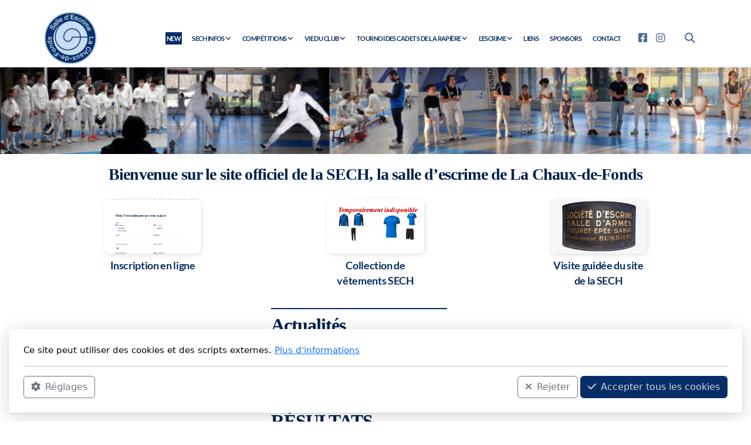

--- FILE ---
content_type: text/html; charset=utf-8
request_url: https://salledarmes.ch/
body_size: 10534
content:
<!DOCTYPE html>
<html lang="fr" class="ko_Theme">
<head>
	<meta charset="utf-8">
	<meta http-equiv="X-UA-Compatible" content="IE=edge">
	<meta name="viewport" content="width=device-width, initial-scale=1" />
	<meta name="generator" content="Infomaniak Site Creator" />
	<meta name="description" content="" />
	<meta name="keywords" content="" />

	<title>Salle d&#039;escrime de La Chaux-de-Fonds</title>

	<link rel="preconnect" href="https://fonts.bunny.net" crossorigin><link rel="dns-prefetch" href="https://fonts.bunny.net" crossorigin>	<base href="/">
	<link rel="shortcut icon" href="/data/files/blason_qr_code.jpg" />
	<link rel="apple-touch-icon" href="/data/files/blason_qr_code.jpg" />

	<script src="https://storage4.infomaniak.com/website-builder/cdn/5.17.0/assets/vendor/jquery@3.6.1/dist/jquery.min.js" type="text/javascript"></script>
<link rel="canonical" href="https://salledarmes.ch/" />
	<link href="https://storage4.infomaniak.com/website-builder/cdn/5.17.0/assets/vendor/bootstrap@5.3.0/dist/css/bootstrap.min.css" rel="stylesheet" />
	<link href="https://storage4.infomaniak.com/website-builder/cdn/5.17.0/assets/live.css" type="text/css" rel="stylesheet" /><link href="//fonts.bunny.net/css?family=|Lato:200,400,700&amp;subset=latin-ext&amp;display=swap" rel="stylesheet" type="text/css" />
	

	<!--[if lt IE 9]><script src="https://storage4.infomaniak.com/website-builder/cdn/5.17.0/assets/vendor/html5shiv@3.7.3/dist/html5shiv.min.js"></script><script src="https://storage4.infomaniak.com/website-builder/cdn/5.17.0/assets/vendor/respond.js@1.4.2/dest/respond.min.js"></script><![endif]-->

	<style>:root{--ui-color-accent: #4EBDF5;--ui-color-accent-75: rgba(78,189,245,0.7);--ui-color-accent-50: rgba(78,189,245,0.5);--ui-color-accent-25: rgba(78,189,245,0.25);--ui-color-accent-light: rgba(78,189,245,0.1);--ui-color-stripes-accent:repeating-linear-gradient(
	-45deg,#1281b9,#4EBDF5 20px,#1281b9 20px,#1281b9 50px,#4EBDF5 50px,#4EBDF5 65px);--ui-color-leftmenu:#292E3D;}</style><style>.ko_Theme .topmenu a:hover, .ko_Theme .topmenu .active a {background:inherit}.ko_Theme .menuHolder li a {margin: 0;padding: 0;border: 0;font-size: 100%;font: inherit;vertical-align: baseline;line-height: 1;color: inherit;text-shadow: none}.ko_Theme .menuHolder li {display: inline-block;padding:0}.ko_Theme .menuHolder{ flex-flow: row wrap}.ko_Theme .menuHolder,.ko_Theme #headerMenu{padding:0}.ko_Theme .logoHolder #logoReplacer h2,.ko_Theme .logoHolder a,.ko_Theme .logoHolder {line-height:1;padding:0;margin:0;height:auto}.ko_Theme .logoHolder img{max-height:auto}.ko_Theme #headerMenu .container {/*overflow:auto;*/display:flex;flex-direction: row;justify-content: space-between;align-items: center}:root{--color1:#072e67;--color2:rgb(255, 255, 255);--color1_rgb: 7,46,103;--color1_hsl: 216,87%,22%;--color1_hs: 216,87%;--color1_h: 216;--color1_s: 87%;--color1_l: 22%;--color1_25:#c1cbd9;--color1_50:#8397b3;--color1_75:#45628d;--color1_125:#05234d;--color1_150:#041734;--color1_175:#020c1a;--color2_rgb: 255,255,255;--color2_hsl: 0,0%,100%;--color2_hs: 0,0%;--color2_h: 0;--color2_s: 0%;--color2_l: 100%;--color2_25:rgb(255,255,255);--color2_50:rgb(255,255,255);--color2_75:rgb(255,255,255);--color2_125:rgb(191,191,191);--color2_150:rgb(128,128,128);--color2_175:rgb(64,64,64);--color1_bw:rgba(255,255,255,0.8);--color1_25_bw:rgba(0,0,0,0.8);--color1_50_bw:rgba(255,255,255,0.8);--color1_75_bw:rgba(255,255,255,0.8);--color1_125_bw:rgba(255,255,255,0.8);--color1_150_bw:rgba(255,255,255,0.8);--color1_175_bw:rgba(255,255,255,0.8);--color2_bw:rgba(0,0,0,0.8);--color2_25_bw:rgba(0,0,0,0.8);--color2_50_bw:rgba(0,0,0,0.8);--color2_75_bw:rgba(0,0,0,0.8);--color2_125_bw:rgba(0,0,0,0.8);--color2_150_bw:rgba(255,255,255,0.8);--color2_175_bw:rgba(255,255,255,0.8);;--font1:Times New Roman, serif;--font2:Lato;--font3:Helvetica Neue,sans-serif;--color1_rgb: 7,46,103;--color1_hsl: 216,87%,22%;--color1_hs: 216,87%;--color1_h: 216;--color1_s: 87%;--color1_l: 22%;--color1_25:#c1cbd9;--color1_50:#8397b3;--color1_75:#45628d;--color1_125:#05234d;--color1_150:#041734;--color1_175:#020c1a;--color2_rgb: 255,255,255;--color2_hsl: 0,0%,100%;--color2_hs: 0,0%;--color2_h: 0;--color2_s: 0%;--color2_l: 100%;--color2_25:rgb(255,255,255);--color2_50:rgb(255,255,255);--color2_75:rgb(255,255,255);--color2_125:rgb(191,191,191);--color2_150:rgb(128,128,128);--color2_175:rgb(64,64,64);--color1_bw:rgba(255,255,255,0.8);--color1_25_bw:rgba(0,0,0,0.8);--color1_50_bw:rgba(255,255,255,0.8);--color1_75_bw:rgba(255,255,255,0.8);--color1_125_bw:rgba(255,255,255,0.8);--color1_150_bw:rgba(255,255,255,0.8);--color1_175_bw:rgba(255,255,255,0.8);--color2_bw:rgba(0,0,0,0.8);--color2_25_bw:rgba(0,0,0,0.8);--color2_50_bw:rgba(0,0,0,0.8);--color2_75_bw:rgba(0,0,0,0.8);--color2_125_bw:rgba(0,0,0,0.8);--color2_150_bw:rgba(255,255,255,0.8);--color2_175_bw:rgba(255,255,255,0.8);}#contentArea .koColor {color:#072e67;}ul.koCheckList li:before {background:#072e67;}.ko_Theme #website .btn-primary {background-color:var(--color1);border-color:var(--color1);}.ko_Theme #website .btn-outline-primary {color:var(--color1);border-color:var(--color1);}.ko_Theme #website .btn-outline-primary:hover {background-color:var(--color1);color:var(--color1_bw);border-color:var(--color1);}#website .page-item.active .page-link {background-color:#072e67;color:var(--color1_bw);border-color:var(--color1);}#contentArea a:not(.btn),#contentArea a.btn-link {color:var(--color1)}#website.koMenu a:not(.btn):not(.koMenuButton),#website.koMenu a.btn-link {color:var(--color1)}#website .keditDark .keditWhite a:not(.btn):not(.page-link),#website .keditDark .keditWhite a.btn.btn-link{color:var(--color1)}.ko_Theme #contentArea, .ko_Theme .koThemeDark #contentArea .whiteShadowContainer {color:var(--color1)}#contentArea h1, #contentArea h2, #contentArea h3,#contentArea h1 a, #contentArea h2 a, #contentArea h3 a, .koThemeDark #contentArea .whiteShadowContainer strong, .koThemeDark #contentArea .whiteShadowContainer h1, .koThemeDark #contentArea .whiteShadowContainer h2, .koThemeDark #contentArea .whiteShadowContainer h3{color: var(--color1_125);}#contentArea h4, #contentArea h5, #contentArea h6,#contentArea h4 a, #contentArea h5 a, #contentArea h6 a, .koThemeDark #contentArea .whiteShadowContainer strong, .koThemeDark #contentArea .whiteShadowContainer h4, .koThemeDark #contentArea .whiteShadowContainer h5, .koThemeDark #contentArea .whiteShadowContainer h6 {color: var(--color1_125);}.ko_Theme #website #footerContent {color: var(--color2);}.ko_Theme #website #footerContent h1,.ko_Theme #website #footerContent h2,.ko_Theme #website #footerContent h3,.ko_Theme #website #footerContent h4,.ko_Theme #website #footerContent h5,.ko_Theme #website #footerContent h6 {color: var(--color2);}.ko_Theme #website, .ko_Theme #website p{font-family:var(--font2),sans-serif;}.ko_Theme #website a.btn, .ko_Theme #website button.btn{font-family:var(--font2),sans-serif;}.ko_Theme #website h1,.ko_Theme #website h2,.ko_Theme #website h3{font-family:var(--font1),sans-serif;font-weight:700}.ko_Theme #website h4,.ko_Theme #website h5,.ko_Theme #website h6{font-family:var(--font1),sans-serif;font-weight:700}.ko_Theme #website .topmenu{font-family:var(--font2),sans-serif;font-weight:700}.ko_Theme #website .logoHolder h2{font-family:var(--font2),sans-serif;font-weight:700}.ko_Theme #website #footerContent {font-family:var(--font2),sans-serif;}.ko_Theme #website #footerContent h1,.ko_Theme #website #footerContent h2,.ko_Theme #website #footerContent h3,.ko_Theme #website #footerContent h4,.ko_Theme #website #footerContent h5,.ko_Theme #website #footerContent h6 {font-family:var(--font2),sans-serif;}.ko_Theme .menuHolder li.topmenuSocial > span{margin-top:0px;}.ko_Theme #headerContent:not(.koZeroPadding),.ko_Theme #subpageHeaderContent:not(.koZeroPadding){}.ko_Theme #headerMenu{/*overflow:auto;*//*display:flex;flex-direction: row;justify-content: space-between;align-items: center;*/background:var(--color2);padding:20px 20px 5px 5px;margin:0px 0px 0px 0px;border:0px solid var(--color2);border-width:0px 0px 0px 0px;border-radius:0px;box-shadow:0 .4375rem 1.8125rem 0 rgba(0,0,0,.09);;}.ko_Theme .logoHolder{padding:0px 0px 0px 0px;;white-space: nowrap;}.ko_Theme .logoHolder h2{font-size:16px;color:var(--color1);display: flex;align-items: center;min-height:90px;}.ko_Theme .logoHolder img{max-height:90px;height:90px;min-height:90px;}.ko_Theme .menuHolder { display: flex;}.ko_Theme .menuHolder li{}.ko_Theme .menuHolder li a{font-size:11px;color:var(--color1);padding:5px 2px 5px 2px;margin:0px 0px 0px 15px;border-radius:0px;border:solid transparent;border-width:0px 0px 0px 0px;transition:0.2s all;}.ko_Theme .menuHolder li.active a,.ko_Theme .menuHolder li a:hover{color:var(--color2_75);background:var(--color1);}.ko_Theme .menuHolder li.accent1 a,.ko_Theme .menuHolder li.accent1.active a{font-size:24px;color:var(--color1_125);padding:5px 2px 5px 2px;margin:0px 0px 0px 15px;border-radius:0px;border:0px solid ;}.ko_Theme .menuHolder li.accent1.active a,.ko_Theme .menuHolder li.accent1 a:hover{color:var(--color2_25);background:var(--color1_125);}.ko_Theme .menuHolder li.accent2 a,.ko_Theme .menuHolder li.accent2.active a{font-size:24px;color:#000000;background:#ffffff;padding:5px 2px 5px 2px;margin:0px 0px 0px 15px;border-radius:0px;border:2px solid rgb(255, 255, 255);}.ko_Theme .menuHolder li.accent2.active a,.ko_Theme .menuHolder li.accent2 a:hover{color:#ffffff;background:#000000;}.ko_Theme .menuHolder li.topmenuSocial a{color:var(--color1)}</style>
</head>
<body class="" >
<div id="websiteLoading" onclick="var elem = document.getElementById('websiteLoading');elem.parentNode.removeChild(elem);" onkeyup="var elem = document.getElementById('websiteLoading');elem.parentNode.removeChild(elem);" class="isLoading isLoading-1"><div style="background:white;position:absolute;top:0;left:0;right:0;bottom:0;height:100%;width:100%" class="d-none"></div><noscript><style>#websiteLoading{display:none!important}body{visibility:visible!important;overflow:auto!important}</style></noscript><style>		body{overflow:hidden}		body.body{visibility:visible;overflow:auto}		#websiteLoading{visibility:visible;position:fixed;top:0;left:0;right:0;bottom:0;transition:0.5s all;z-index:100;background: linear-gradient(135deg, rgba(255,255,255,.95) 20%, rgba(255,255,255,.5), rgba(255,255,255,.95) 80%);cursor:wait}		#websiteLoading.isLoading-1{background:#fff;}		#websiteLoading.isLoaded{opacity:0;cursor:default;pointer-events:none}		@-webkit-keyframes koLoadingRotation {		to {			-webkit-transform: rotate(360deg);					transform: rotate(360deg);		}		}		@keyframes koLoadingRotation {		to {			-webkit-transform: rotate(360deg);					transform: rotate(360deg);		}		}		.isLoading .spinner {		-webkit-animation: koLoadingRotation 1.5s linear infinite;				animation: koLoadingRotation 1.5s linear infinite;			/*will-change: transform;*/		}		.isLoading .spinner .path {		-webkit-animation: dash 1.5s ease-in-out infinite;				animation: dash 1.5s ease-in-out infinite;		}		@-webkit-keyframes dash {		0% {			stroke-dasharray: 1, 150;			stroke-dashoffset: 0;			stroke:var(--color1);		}		50% {			stroke-dasharray: 90, 150;			stroke-dashoffset: -35;			stroke:var(--color2);		}		100% {			stroke-dasharray: 90, 150;			stroke-dashoffset: -124;			stroke:var(--color1);		}		}		@keyframes dash {		0% {			stroke-dasharray: 1, 150;			stroke-dashoffset: 0;			stroke:var(--color1);		}		50% {			stroke-dasharray: 90, 150;			stroke-dashoffset: -35;			stroke:var(--color2);		}		100% {			stroke-dasharray: 90, 150;			stroke-dashoffset: -124;			stroke:var(--color1);		}		}		#websiteLoading::after {			content:"";			background: #fff;			border-radius:100%;			box-shadow: 5px 5px 50px rgba(0,0,0,0.1);			position: absolute;			top: 50%;			left: 50%;			margin: -57px 0 0 -57px;			width: 114px;			height: 114px;		}		</style><svg class="spinner" viewBox="0 0 50 50" style="z-index: 2;position: absolute;top: 50%;left: 50%;width:120px;height:120px;	  margin: -60px 0 0 -60px;"><circle class="path" cx="25" cy="25" r="20" fill="none" stroke-width="2" style="stroke: #ccc; stroke: var(--color1);stroke-linecap: round;"></circle></svg></div><div id="website" class=""><header id="header"><div id="headerMenu"><div class="container"><div class="logoHolder skiptranslate"><a href="/" class="logo"><h2><img src="data/files/blason_qr_code.jpg" style="border:0" id="WebsiteLogo" alt="Salle d&#039;escrime de La Chaux-de-Fonds" /></h2></a></div>

	<ul class="menuHolder topmenu">
		<li class="item_active active"><a href="https://salledarmes.ch"><span>NEW</span></a></li>
		<li><a href="javascript:void(null)" rel="dropmenu_1_41"><span>SECH INFOS</span></a></li>
		<li><a href="javascript:void(null)" rel="dropmenu_1_50"><span>COMPÉTITIONS</span></a></li>
		<li><a href="javascript:void(null)" rel="dropmenu_1_55"><span>VIE DU CLUB</span></a></li>
		<li><a href="javascript:void(null)" rel="dropmenu_1_59"><span>TOURNOI DES CADETS DE LA RAPIÈRE</span></a></li>
		<li><a href="javascript:void(null)" rel="dropmenu_1_62"><span>L’ESCRIME</span></a></li>
		<li><a href="liens"><span>LIENS</span></a></li>
		<li><a href="sponsors"><span>SPONSORS</span></a></li>
		<li><a href="contact"><span>CONTACT</span></a></li>
		<li class="topmenuSocial"><span><a class="koSocialFacebookHover" target="_blank" href="https://www.facebook.com/profile.php?id=100063654668413"><i class="fab fa-facebook-square"></i></a><a class="koSocialInstagramHover" target="_blank" href="https://instagram.com/sech_salledarmes"><i class="fab fa-instagram"></i></a></span></li><li class="topmenuSocial topmenuSocialSearch" rel="Recherche"><span><a class="koSocial koSocialSearch" href="javascript:void(null)" onclick="$('#searchHolder').addClass('active');setTimeout(function(){$('#searchInput').focus();},100);"><i class="fas fa-search"></i></a></span></li>
	</ul>

</div></div></header><main class="WxEditableArea" id="contentArea"><div id="contentAreaElement" class="kelement"></div><section id="kedit_bbepohhtq" data-keditor="1" class="kedit lazy entered loaded" data-background="data/files/bandeau2025.png" data-background-pos="1-0 0" data-padding="100-40" data-src="data/files/bandeau2025.png" style="background: url() no-repeat 0 0;background-size:cover;;padding-top:100px;padding-bottom:40px"><div class="no-container"><div class="row"><div class="col-lg"><div class="col-container"><h2 class="mt-2 mb-2 keditable" style="text-align: center;"></h2></div></div></div></div></section><section id="kedit_4gb6s537e" data-keditor="1" class="kedit" data-padding="10-0" style=";padding-top:10px;padding-bottom:0px"><div class="container"><div class="row"><div class="col-lg"><div class="col-container"><h3 class="mt-2 mb-2 keditable" style="text-align: center;"><strong><strong><strong><strong>Bienvenue sur le site officiel de la SECH, la salle d</strong>’<strong>escrime de La Chaux-de-Fonds</strong></strong></strong></strong></h3></div></div></div></div></section><section id="kpg_41563" data-keditor="1" class="kedit" data-bgcolor="--color2" data-padding="10-10" style="background:var(--color2);padding-top:10px;padding-bottom:10px"><div class="container"><div class="row"><div class="col-lg col-items-top col-lg-2"><div class="col-container"><div class="mt-2 mb-2 kimgRatio3"><a href="tarifs-et-inscriptions"><img class="img-fluid kimgfilter3 lazy" alt="" title="" data-src="data/files/inscription-1.png"></a></div><div class="mt-2 mb-2 keditable" style="text-align: center;"><b>Inscription en ligne</b><br></div></div></div><div class="col-lg col-items-top col-lg-2"><div class="col-container"><div class="mt-2 mb-2 kimgRatio3"><a href="collection-de-vetements-sech"><img class="img-fluid kimgfilter3 lazy" alt="Collection de vêtements SECH" title="Collection de vêtements SECH" data-src="data/files/sportmidableindisponible.png"></a></div><div class="mt-2 mb-2 keditable" style="text-align: center;"><b>Collection de vêtements SECH</b></div></div></div><div class="col-lg col-items-top col-lg-2"><div class="col-container"><div class="mt-2 mb-2 kimgRatio3"><a href="visite-guidee-du-site"><img class="img-fluid kimgfilter3 lazy" alt="" title="" data-src="data/files/work_bestsofar20231207_200556.png"></a></div><div class="mt-2 mb-2 keditable" style="text-align: center;"><b>Visite guidée du site de la SECH<br></b></div></div></div></div></div><span class="d-none keditable"></span></section><section id="kedit_uxrdungou" data-keditor="1" class="kedit" data-bgcolor="--color2" data-padding="10-0" style="background:var(--color2);padding-top:10px;padding-bottom:0px"><div class="container"><div class="row"><div class="col-lg col-lg-4 col-items-top"><div class="col-container"></div></div><div class="col-lg"><div class="col-container"><div class="koSeparator koSeparatorBlock koSeparatorLeft" data-bg="--color1" style="background: var(--color1); height: 2px; width: 300px; margin-top: 5px; margin-bottom: 5px;"></div><h2 class="mt-2 mb-2 keditable">Actualités</h2><div class="mt-2 mb-2 keditable"><br></div></div></div></div></div></section><section id="kpg_518872" data-keditor="1" class="kedit" data-bgcolor="--color2" style="background:var(--color2)"><div class="container"><div class="row"><div class="col-lg col-lg-4 col-items-top"><div class="col-container"></div></div><div class="col-lg"><div class="col-container"><h2 class="mt-2 mb-2 keditable">FIE | 2026 FIE SENIOR EPEE WORLD CUP | FUJAIRAH (QAT) | 8-11 | JANVIER 2026 | RÉSULTATS</h2><div class="mt-2 mb-2 keditable">Épée Dames Senior Individuel:<br>31 BRUNNER Pauline SECH Chaux-de-Fonds<br>47 FAVRE Aurore SECH Chaux-de-Fonds<br><div>181 HEUBI Pauline SECH Chaux-de-Fonds</div><div><br></div>Épée Dames Senior Équipe:<br><div>14 SWITZERLAND (BRUNNER Pauline, FAVRE Aurore, EMERY Solène, KRIEGER Angela)</div><div><br></div>Épée Hommes Senior Individuel:<br>27 BROCHARD Théo SECH Chaux-de-Fonds</div></div></div></div></div></section><section id="kedit_i3hvdp49h" data-keditor="1" class="kedit" data-bgcolor="--color2" style="background:var(--color2)"><div class="container"><div class="row"><div class="col-lg col-lg-4 col-items-top"><div class="col-container"><div class="js-video-holder"><div class="kvideo-centered"><iframe src="//www.youtube-nocookie.com/embed/DzTVC0z1WBc" allowfullscreen="allowfullscreen" width="560" height="315" frameborder="0" class="kimgfilter3"></iframe></div></div></div></div><div class="col-lg"><div class="col-container"><h2 class="mt-2 mb-2 keditable">43e coupe Toubib de la SECH</h2><div class="mt-2 mb-2 keditable"><div>Le 11 décembre 2025, la 43e coupe Toubib a vu s'affronter un dizaine d'équipes, comme toujours composées d'un·e grand·e et d'un·e petit·e. En voici la palmarès :</div><div>1ers&nbsp; &nbsp; Niels et Sacha</div><div>2es&nbsp; &nbsp; &nbsp; Enzo et Stéphane</div><div>3es&nbsp; &nbsp; &nbsp; et Pauline</div><div>La remise des blasons par le maître d'armes, Jordan Brandmayer, a précédé la traditionnelle fête de Noël autour d'une verrée et d'amuses-bouches apportés par les parents.&nbsp;</div><div>Le comité remerice tou·te·s les participant·e·s pour leur contribution au succès de cette belle réunion !</div><a href="https://salledarmes.ch/journal#kpg_690772">Galerie de photos</a><div></div></div></div></div></div></div></section><section id="kpg_250816" data-keditor="1" class="kedit" data-bgcolor="--color2" style="background:var(--color2)"><div class="container"><div class="row"><div class="col-lg col-lg-4 col-items-top"><div class="col-container"></div></div><div class="col-lg"><div class="col-container"><h2 class="mt-2 mb-2 keditable">FIE | 69 PETER BAKONYI WORLD CUP | VANCOUVER (CAN) | 4-7 DÉCEMBRE 2025 | RÉSULTATS</h2><div class="mt-2 mb-2 keditable">Épée Dames Senior Individuel:<br>15 BRUNNER Pauline SECH Chaux-de-Fonds<br>41 FAVRE Aurore SECH Chaux-de-Fonds<br><div>125 HEUBI Pauline SECH Chaux-de-Fonds</div><div><br></div>Épée Hommes Senior Individuel:<br><div>150 BROCHARD Théo SECH Chaux-de-Fonds</div><div><br></div>Épée Dames Senior Équipe:<br>8 SWITZERLAND (BRUNNER Pauline, FAVRE Angeline, FAVRE Aurore, HATZ Fiona)</div></div></div></div></div></section><section id="kpg_773806" data-keditor="1" class="kedit" data-bgcolor="--color2" style="background:var(--color2)"><div class="container"><div class="row"><div class="col-lg col-lg-4 col-items-top"><div class="col-container"></div></div><div class="col-lg"><div class="col-container"><h2 class="mt-2 mb-2 keditable">EFC | LAUSANNE INTERNATIONAL FENCING CHALLENGE | LAUSANNE | 15-16 NOVEMBRE 2025 | RÉSULTATS</h2><div class="mt-2 mb-2 keditable">Épée Dames U23 Équipe:<br><div><b> 3 SWITZERLAND 3 (GOGNIAT Vanie, HEUBI Pauline, JURT Florina, LUSTI Andrina)</b></div><div><b><br></b></div>Épée Dames Senior Individuel:<br>5 HEUBI Pauline SECH Chaux-de-Fonds<br><br>Épée Hommes U23 Équipe:<br><div><b> 2 SWITZERLAND 3 (BROCHARD Theo, VINEIS Sven, MUMENTHALER Colin, FRIEDLI Matthieu)</b>&nbsp;</div><div><br></div><div>Épée Hommes Senior Individuel:</div>6 BROCHARD Théo SECH Chaux-de-Fonds</div></div></div></div></div></section><section id="kpg_430308" data-keditor="1" class="kedit" data-bgcolor="--color2" style="background:var(--color2)"><div class="container"><div class="row"><div class="col-lg col-lg-4 col-items-top"><div class="col-container"></div></div><div class="col-lg"><div class="col-container"><h2 class="mt-2 mb-2 keditable">CIRCUIT NATIONAL FRANÇAIS | ED MÂCON (F) | 15 NOVEMBRE 2025 | RÉSULTATS</h2><div class="mt-2 mb-2 keditable">Épée Dames Senior Individuel:<br>20 BRUNNER Pauline SECH Chaux-de-Fonds<br>36 FAVRE Aurore SECH Chaux-de-Fonds</div></div></div></div></div></section><section id="kpg_674912" data-keditor="1" class="kedit" data-bgcolor="--color2" style="background:var(--color2)"><div class="container"><div class="row"><div class="col-lg col-lg-4 col-items-top"><div class="col-container"></div></div><div class="col-lg"><div class="col-container"><h2 class="mt-2 mb-2 keditable">CNJ | MASTERS DE BIENNE | BIENNE | 8-9 NOVEMBRE 2025 | RÉSULTATS</h2><div class="mt-2 mb-2 keditable"><div>Épée Dames U12 Individuel:&nbsp;</div><div>20 JEANBOURQUIN Ilana SECH Chaux-de-Fonds&nbsp;</div><div><br></div><div>Épée Hommes U12 Individuel:&nbsp;</div><div>20 HOFS Niels SECH Chaux-de-Fonds&nbsp;</div><div><br></div><div>Épée Hommes U14 Individuel:&nbsp;</div><div>19 LÉCHAIRE Davide SECH Chaux-de-Fonds&nbsp;</div><div>21 RICHARD Oscar SECH Chaux-de-Fonds&nbsp;</div><div>26 CULDA Patrick SECH Chaux-de-Fonds</div><div><br></div><div>Épée Hommes U17 Individuel:&nbsp;</div><div>35 DONZÉ Maël SECH Chaux-de-Fonds</div></div></div></div></div></div></section><section id="kpg_575710" data-keditor="1" class="kedit" data-bgcolor="--color2" style="background:var(--color2)"><div class="container"><div class="row"><div class="col-lg col-lg-4 col-items-top"><div class="col-container"><div class="kimgRatio mt-2 mb-2"><img class="img-fluid lazy" alt="" title="" data-src="data/files/siason-2025-26/20251102_092614.jpg"></div></div></div><div class="col-lg"><div class="col-container"><h2 class="mt-2 mb-2 keditable">TOURNOI DE SÉLECTION FECHTER.CH FENCING CHALLENGE | BIENNE | 1-2 NOVEMBRE 2025 | RÉSULTATS</h2><div class="mt-2 mb-2 keditable">Épée Hommes U17 Individuel:<br>35 SIMUNOVIC Sacha SECH Chaux-de-Fonds</div></div></div></div></div></section><section id="kedit_9hubmjlzk" data-keditor="1" class="kedit" data-bgcolor="--color2" style="background:var(--color2)"><div class="container"><div class="row"><div class="col-lg col-lg-4 col-items-top"><div class="col-container"><div class="kimgRatio mt-2 mb-2"><img class="img-fluid lazy" alt="" title="" data-src="data/files/siason-2025-26/icolmaroctobre20925_mg-20251026-wa0000.jpg"></div></div></div><div class="col-lg"><div class="col-container"><h2 class="mt-2 mb-2 keditable">EFC |EUROFENCE LEAGUE SENIOR | COLMAR | 25-26 OCTOBRE 2025 | RÉSULTATS</h2><div class="mt-2 mb-2 keditable">Épée Dames Senior Individuel:<br><b> 1 BRUNNER Pauline SECH Chaux-de-Fonds</b><br>36 FAVRE Aurore SECH Chaux-de-Fonds<br><div>190 HEUBI Pauline SECH Chaux-de-Fonds</div><div><br></div><div>Félicitations à Pauline Brunner pour cette victoire !</div></div></div></div></div></div></section><section id="kpg_118536" data-keditor="1" class="kedit" data-bgcolor="--color2" style="background:var(--color2)"><div class="container"><div class="row"><div class="col-lg col-lg-4 col-items-top"><div class="col-container"></div></div><div class="col-lg"><div class="col-container"><h2 class="mt-2 mb-2 keditable">FIE | TOURNOI SATELLITE | GENÈVE | 4-5 OCTOBRE 2025 | RÉSULTATS</h2><div class="mt-2 mb-2 keditable">Épée Dames Senior Individuel:<br><b> 3 BRUNNER Pauline SECH Chaux-de-Fonds</b><br>16 HEUBI Pauline SECH Chaux-de-Fonds<br>21 FAVRE Aurore SECH Chaux-de-Fonds<br><br>Épée Hommes Senior Individuel:<br>47 BROCHARD Théo SECH Chaux-de-Fonds</div></div></div></div></div></section><section id="kpg_621098" data-keditor="1" class="kedit" data-bgcolor="--color2" style="background:var(--color2)"><div class="container"><div class="row"><div class="col-lg col-lg-4 col-items-top"><div class="col-container"></div></div><div class="col-lg"><div class="col-container"><h2 class="mt-2 mb-2 keditable">CNJ | TOURNOI DE GENÈVE | 4-5 OCTOBRE 2025 | RÉSULTATS</h2><div class="mt-2 mb-2 keditable"><div>Épée Hommes U12 Individuel:<br>15 CECIU Efrem SECH Chaux-de-Fonds<br>19 HOFS Niels SECH Chaux-de-Fonds<br></div><div><br>Épée Hommes U14 Individuel:<br>21 RICHARD Oscar SECH Chaux-de-Fonds</div></div></div></div></div></div></section><section id="kpg_184015" data-keditor="1" class="kedit" data-bgcolor="--color2" style="background:var(--color2)"><div class="container"><div class="row"><div class="col-lg col-lg-4 col-items-top"><div class="col-container"></div></div><div class="col-lg"><div class="col-container"><h2 class="mt-2 mb-2 keditable">CNJ | CHALLENGE ALTANOV | MORGES | 27-28 SEPTEMBRE 2025 | RÉSULTATS</h2><div class="mt-2 mb-2 keditable"><div>La SECH n'était pas représentée cette année.</div></div></div></div></div></div></section><section id="kpg_66459" data-keditor="1" class="kedit" data-bgcolor="--color2" style="background:var(--color2)"><div class="container"><div class="row"><div class="col-lg col-lg-4 col-items-top"><div class="col-container"></div></div><div class="col-lg"><div class="col-container"><h2 class="mt-2 mb-2 keditable">CISM | 48th WORLD MILITARY FENCING CHAMPIONSHIP| 16-19 SEPTEMBRE 2025 | RÉSULTATS</h2><div class="mt-2 mb-2 keditable"><div>Épée Dames U14 Senior Individuel:&nbsp;</div><div>5 Aurore FAVRE SECH Chaux-de-Fonds&nbsp;</div><div><br></div><div>Épée Dames Senior Équipe:&nbsp;</div><div><b>3 SWITZERLAND (FAVRE Angeline, FAVRE Aurore, HATZ Fiona)</b></div></div></div></div></div></div></section><section id="kpg_242776" data-keditor="1" class="kedit" data-bgcolor="--color2" style="background:var(--color2)"><div class="container"><div class="row"><div class="col-lg col-lg-4 col-items-top"><div class="col-container"></div></div><div class="col-lg"><div class="col-container"><h2 class="mt-2 mb-2 keditable">CNJ | 2025 Challenge Marcus Leyrer | Lucerne | 13-14 Septembre 2025 | RÉSULTATS</h2><div class="mt-2 mb-2 keditable"><div>La SECH n'était pas représentée cette année.</div></div></div></div></div></div></section><section id="kpg_946827" data-keditor="1" class="kedit" data-bgcolor="--color2" style="background:var(--color2)"><div class="container"><div class="row"><div class="col-lg col-lg-4 col-items-top"><div class="col-container"><div class="kimgRatio mt-2 mb-2"><img class="img-fluid lazy" alt="" title="" data-src="data/files/img-20250813-wa0011-2.jpg"></div></div></div><div class="col-lg"><div class="col-container"><h2 class="mt-2 mb-2 keditable"><strong style="color: var(--color1);">Camp d'escrime des 11, 12 et 13 août 2025</strong></h2><div class="mt-2 mb-2 keditable"><div>Ce camp a réuni une bien belle équipe souriante !</div><div><br></div><div>Galerie de photos dans le&nbsp;<a href="journal">journal de la vie du club</a></div></div></div></div></div></div></section><section id="kpg_961167" data-keditor="1" class="kedit" data-bgcolor="--color2" style="background:var(--color2)"><div class="container"><div class="row"><div class="col-lg col-lg-4 col-items-top"><div class="col-container"></div></div><div class="col-lg"><div class="col-container"><h2 class="mt-2 mb-2 keditable"><strong style="color: var(--color1);">Camp d'escrime des 11, 12 et 13 août 2025</strong></h2><div class="mt-2 mb-2 keditable"><div>Le maître d'armes, Jordan Brandmeyer, vous accueille le lundi 11 août 2025 à 9 heures. Les informations ont été communiquées sur le groupe WhatsApp et voici le&nbsp;<a href="data/files/siason-2025-26/campescrime2025.pdf" target="_blank">programme du camp</a>.</div></div></div></div></div></div></section><section id="kedit_q1tn0sdel" data-keditor="1" class="kedit" data-bgcolor="--color2" style="background:var(--color2)"><div class="container"><div class="row"><div class="col-lg col-lg-4 col-items-top"><div class="col-container"><div class="mt-2 mb-2 kimgRatio"><a href="horaires" class=""><img class="img-fluid kimgfilter4 lazy" alt="" title="" data-src="data/files/siason-2025-26/sechhorraire-1_250804_095249.png"></a></div></div></div><div class="col-lg"><div class="col-container"><h2 class="mt-2 mb-2 keditable"><strong style="color: var(--color1);">Reprise des cours | saison 2025-2026</strong></h2><div class="mt-2 mb-2 keditable"><div><span style="color: var(--color1);">La SECH a le plaisir de vous annoncer que les cours reprennent le lundi 18 août 2025.</span></div><div><span style="color: var(--color1);"><br></span></div><div><span style="color: var(--color1);">Cet horaire pourra être adapté dans les prochaines semaines par le maître d'armes en fonction de la fréquentation des différents cours.</span></div></div></div></div></div></div></section></main><footer id="footerContent"><section data-pcid="5500.1" id="kedit_9rehckz0r" class="kedit keditDark keditFooter keditFooter1" data-bgcolor="--color1" style="background:var(--color1)"><div class="container keditFooterLine1">
          <div class="row">
              <div class="col-lg-4">
                  <div id="kpg_9786071" class="kedit">
                  <img title="" alt="Antique" class="keditFooterLogo lazy" data-src="data/files/blason_grand_pied-de-page.jpg">
                  <div class="keditable mt-4 keditFooterCompany"><div><span style="color: var(--color2);">Salle d</span>’<span style="color: var(--color2);">escrime de La Chaux-de-Fonds</span></div><div><span style="color: var(--color2);">Centre des Arêtes&nbsp;</span></div><div><span style="color: var(--color2);">Croix-Fédérale 35&nbsp;</span></div><div><span style="color: var(--color2);">2300 La Chaux-de-Fonds</span></div><div><span style="color: var(--color2);"><br></span></div><div><span style="color: var(--color2);">Tél I Fax (club) :&nbsp;&nbsp; 032 968 04 85&nbsp;</span></div><div><span style="color: var(--color2);">E-mail :&nbsp;&nbsp;&nbsp;&nbsp;&nbsp;&nbsp;&nbsp;&nbsp;&nbsp;&nbsp;&nbsp;&nbsp;&nbsp;&nbsp;&nbsp;&nbsp;&nbsp;&nbsp;&nbsp;&nbsp; info@salledarmes.ch</span></div></div>
                  </div>
              </div>
              <div class="col-lg-8">
                  <div id="kpg_7140352" class="kedit keditFooterMenu"><ul class="sitemap"><li><h5>Menu principal</h5>
<ul>

<li data-id="13"><a href="https://salledarmes.ch/" title="NEW" ><span>NEW</span></a></li>

<li data-id="41"><a href="sech-infos" title="SECH INFOS" ><span>SECH INFOS</span></a>
<ul>

<li data-id="38"><a href="qui-sommes-nous" title="Qui sommes-nous ?" ><span>Qui sommes-nous ?</span></a></li>

<li data-id="40"><a href="maitre-d-armes-2" title="Maître d'armes" ><span>Maître d'armes</span></a></li>

<li data-id="42"><a href="horaires" title="Horaires" ><span>Horaires</span></a></li>

<li data-id="43"><a href="le-comite" title="Le comité" ><span>Le comité</span></a></li>

<li data-id="44"><a href="materiel-equipement" title="Matériel, équipement" ><span>Matériel, équipement</span></a></li>

<li data-id="84"><a href="collection-de-vetements-sech" title="Collection de vêtements SECH" ><span>Collection de vêtements SECH</span></a></li>

<li data-id="45"><a href="lettre-d-information" title="Lettre d'information" ><span>Lettre d'information</span></a></li>

<li data-id="9"><a href="tarifs-et-inscriptions" title="Tarifs et inscriptions" ><span>Tarifs et inscriptions</span></a>
<ul>
</ul>
</li>

<li data-id="46"><a href="statuts" title="Statuts" ><span>Statuts</span></a></li>

<li data-id="85"><a href="visite-guidee-du-site" title="Visite guidée du site" ><span>Visite guidée du site</span></a></li>

<li data-id="47"><a href="plus-de-125-ans" title="Plus de 125 ans" ><span>Plus de 125 ans</span></a></li>

<li data-id="48"><a href="le-125e" title="Le 125e" ><span>Le 125e</span></a></li>

<li data-id="49"><a href="suisse-88-suisse-08" title="Suisse 88 – Suisse 08" ><span>Suisse 88 – Suisse 08</span></a></li>
</ul>
</li>

<li data-id="50"><a href="competitions" title="COMPÉTITIONS" ><span>COMPÉTITIONS</span></a>
<ul>

<li data-id="51"><a href="calendrier-des-competitions" title="Calendrier des compétitions" ><span>Calendrier des compétitions</span></a></li>

<li data-id="87"><a href="saison-en-cours" title="Saison en cours" ><span>Saison en cours</span></a></li>

<li data-id="53"><a href="saison-2024-2025" title="Saison 2024 – 2025" ><span>Saison 2024 – 2025</span></a></li>

<li data-id="86"><a href="saison-2023-2024" title="Saison 2023 – 2024" ><span>Saison 2023 – 2024</span></a></li>

<li data-id="54"><a href="saison-2022-2023" title="Saison 2022 – 2023" ><span>Saison 2022 – 2023</span></a></li>

<li data-id="69"><a href="archive-des-saisons-anterieures" title="Archive des saisons antérieures" ><span>Archive des saisons antérieures</span></a></li>
</ul>
</li>

<li data-id="55"><a href="vie-du-club" title="VIE DU CLUB" ><span>VIE DU CLUB</span></a>
<ul>

<li data-id="56"><a href="journal" title="Journal" ><span>Journal</span></a></li>

<li data-id="57"><a href="les-blasons" title="Les blasons" ><span>Les blasons</span></a></li>

<li data-id="70"><a href="archives-de-la-vie-du-club" title="Archives de la vie du club" ><span>Archives de la vie du club</span></a></li>
</ul>
</li>

<li data-id="59"><a href="tournoi-des-cadets-de-la-rapiere" title="TOURNOI DES CADETS DE LA RAPIÈRE" ><span>TOURNOI DES CADETS DE LA RAPIÈRE</span></a>
<ul>

<li data-id="61"><a href="invitation" title="Invitation" ><span>Invitation</span></a></li>

<li data-id="60"><a href="cadets-de-la-rapiere-2023" title="Cadets de la Rapière 2023" ><span>Cadets de la Rapière 2023</span></a></li>

<li data-id="71"><a href="cadets-de-la-rapiere-2020" title="Cadets de la Rapière 2020" ><span>Cadets de la Rapière 2020</span></a></li>

<li data-id="73"><a href="cadets-de-la-rapiere-2018" title="Cadets de la Rapière 2018" ><span>Cadets de la Rapière 2018</span></a></li>

<li data-id="74"><a href="cadets-de-la-rapiere-2017" title="Cadets de la Rapière 2017" ><span>Cadets de la Rapière 2017</span></a></li>

<li data-id="77"><a href="cadets-de-la-rapiere-2016" title="Cadets de la Rapière 2016" ><span>Cadets de la Rapière 2016</span></a></li>

<li data-id="78"><a href="cadets-de-la-rapiere-2015" title="Cadets de la Rapière 2015" ><span>Cadets de la Rapière 2015</span></a></li>

<li data-id="79"><a href="cadets-de-la-rapiere-2014" title="Cadets de la Rapière 2014" ><span>Cadets de la Rapière 2014</span></a></li>

<li data-id="80"><a href="cadets-de-la-rapiere-2013" title="Cadets de la Rapière 2013" ><span>Cadets de la Rapière 2013</span></a></li>

<li data-id="81"><a href="cadets-de-la-rapiere-2012" title="Cadets de la Rapière 2012" ><span>Cadets de la Rapière 2012</span></a></li>

<li data-id="72"><a href="cadets-de-la-rapiere-archives" title="Cadets de la Rapière - Archives" ><span>Cadets de la Rapière - Archives</span></a></li>
</ul>
</li>

<li data-id="62"><a href="l-escrime" title="L’ESCRIME" ><span>L’ESCRIME</span></a>
<ul>

<li data-id="63"><a href="les-bases" title="Les bases" ><span>Les bases</span></a></li>

<li data-id="64"><a href="reglements" title="Règlements" ><span>Règlements</span></a></li>

<li data-id="65"><a href="l-equipement" title="L'équipement" ><span>L'équipement</span></a></li>
</ul>
</li>

<li data-id="66"><a href="liens" title="LIENS" ><span>LIENS</span></a></li>

<li data-id="8"><a href="sponsors" title="SPONSORS" ><span>SPONSORS</span></a></li>

<li data-id="4"><a href="contact" title="CONTACT" ><span>CONTACT</span></a></li>
</ul>
</li></ul><ul class="sitemap"><li><h5>Légal</h5>
<ul>

<li data-id="1"><a href="politique-de-confidentialite" title="Politique de confidentialité" ><span>Politique de confidentialité</span></a></li>
</ul>
</li></ul></div>
              </div>
          </div>
      </div>

      <div class="keditFooterLine2 keditFooterLineDarker">
          <div class="container">
              <div class="row">
                  <div class="col-sm-7">
                      <div id="kpg_5990893" class="kedit"><div class="keditable keditFooterCopyright"><span style="color: var(--color2);">Copyright, tous droits réservés SECH</span><span style="color: var(--color2);"><br></span></div></div>
                  </div>
                  <div class="col-sm-5">
                      <div id="kpg_5484054" class="kedit keditFooterApp"><div class="footerHolder" id="keditFooterModule"><div class="social_fa social_bw social_bwh social_footer"><a target="_blank" href="https://www.facebook.com/100063654668413"><i class="fab fa-facebook-square fa-2x fa-fw"></i></a><a target="_blank" href="https://instagram.com/sech_salledarmes"><i class="fab fa-instagram fa-2x fa-fw"></i></a></div></div></div>
                  </div>
              </div>
          </div>
      </div></section></footer></div><a id="scrollToTop" href="javascript:void(null)"><i class="fa fa-fw fa-arrow-up"></i></a><script data-id="websiteLoading">$(document).ready(function(){

						$('#websiteLoading').removeClass('isLoading-1');
						setTimeout(function(){

							var c=$('#websiteLoading');
							if(c.length>0){
								//$('body').attr('id','body');
								$('body').addClass('body');
								$('#websiteLoading').addClass('isLoaded');
								setTimeout(function(){$('#websiteLoading').remove()},1000);
							}

						},3000);
					});window.onload = function(){$('#websiteLoading').addClass('isLoaded');
				//$('body').attr('id','body');
				$('body').addClass('body');
				setTimeout(function(){$('#websiteLoading').remove()},500);$(document).keyup(function(e){if((e.ctrlKey || e.metaKey)&&e.keyCode==27){window.location.href="";}});};</script><script>var koSiteName="Salle d\'escrime de La Chaux-de-Fonds";$(function(){$(".koLeftMenuOpener").removeClass("invisible");})</script><div id="searchHolder">
		<form method="get" action="">
			<div>Recherche</div>
			<input type="text" autocomplete="off" name="search" id="searchInput" class="form-control">
			<button type="submit" class="btn btn-color1"><i class="fas fa-search"></i></button>
			<button type="reset" class="btn btn-light" onclick="$('#searchHolder').removeClass('active')"><i class="fas fa-times"></i></button>
		</form></div><script>var magnificPopupInit=function(){$('a.lightbox').magnificPopup({type:'image',gallery:{enabled:true}});}</script><link rel="stylesheet" href="https://storage4.infomaniak.com/website-builder/cdn/5.17.0/assets/vendor/magnific-popup@1.1.0/dist/magnific-popup.min.css" /><script async src="https://storage4.infomaniak.com/website-builder/cdn/5.17.0/assets/vendor/magnific-popup@1.1.0/dist/jquery.magnific-popup.min.js" onload="magnificPopupInit()"></script>
<script></script> 
<div class="cookie-consent"><div class="d-flex flex-column w-100">

<div class="w-100" id="cookieConsentTitle">

Ce site peut utiliser des cookies et des scripts externes. <a href="new-1">Plus d'informations</a>
</div>
<div class="bg-light p-3 rounded d-none" id="cookieConsentSettings">

	<div class="form-check form-switch">
	<input class="form-check-input" type="checkbox" role="switch" id="cookieConsentCheckboxDisabled" checked disabled>
	<label class="form-check-label" for="cookieConsentCheckboxDisabled">Nécessaire</label>
	</div>

	<div class="form-check form-switch">
	<input class="form-check-input" type="checkbox" role="switch" id="cookieConsentCheckbox2">
	<label class="form-check-label" for="cookieConsentCheckbox2">Paramètres</label>
	</div>

	<div class="form-check form-switch">
	<input class="form-check-input" type="checkbox" role="switch" id="cookieConsentCheckbox3">
	<label class="form-check-label" for="cookieConsentCheckbox3">Statistiques</label>
	</div>

	<div class="form-check form-switch">
	<input class="form-check-input" type="checkbox" role="switch" id="cookieConsentCheckbox4">
	<label class="form-check-label" for="cookieConsentCheckbox4">Marketing</label>
	</div>
	<hr>
	<button class="btn btn-sm btn-outline-primary" onclick="createCookieInfo(0);"><i class="fa-solid fa-check me-2"></i>Enregistrer les modifications</button>

</div>


<hr>

<div class="d-none d-md-flex">

	<button class="btn btn-outline-secondary" onclick="$('#cookieConsentSettings,#cookieConsentTitle').toggleClass('d-none');"><i class="fa-solid fa-gear me-2"></i>Réglages</button>
	<button class="btn btn-outline-secondary ms-auto me-1" onclick="createCookieInfo(1);"><i class="fa-solid fa-xmark me-2"></i>Rejeter</button>
	<button class="btn btn-color1" onclick="createCookieInfo(1234);"><i class="fa-solid fa-check me-2"></i>Accepter tous les cookies</button>

</div>

<div class="d-block d-md-none">

	<button class="btn btn-primary d-block w-100" onclick="createCookieInfo(1234);"><i class="fa-solid fa-check me-2"></i>Accepter tous les cookies</button>
	<button class="btn btn-outline-secondary d-block w-100 my-1" onclick="$('#cookieConsentSettings,#cookieConsentTitle').toggleClass('d-none');"><i class="fa-solid fa-gear me-2"></i>Réglages</button>
	<button class="btn btn-outline-secondary d-block w-100" onclick="createCookieInfo(1);"><i class="fa-solid fa-xmark me-2"></i>Rejeter</button>

</div>


</div>


		</div>
    <script>


	function createCookieInfo(type){

		var cookieValue='0';

		if(type == 1234){

			// all types of cookies are allowed

			$('#cookieConsentCheckbox2,#cookieConsentCheckbox3,#cookieConsentCheckbox4').prop('checked',true);

			cookieValue+='1234';

		} else if(type == 0){

			// custom settings

			cookieValue+='1';

			if($('#cookieConsentCheckbox2').prop('checked') === true)
				cookieValue+='2';

			if($('#cookieConsentCheckbox3').prop('checked') === true)
				cookieValue+='3';

			if($('#cookieConsentCheckbox4').prop('checked') === true)
				cookieValue+='4';


		} else {

			// only necessary

			$('#cookieConsentCheckbox2,#cookieConsentCheckbox3,#cookieConsentCheckbox4').prop('checked',false);

			cookieValue+='1';

		}

		var name='cookieConsentAgree';

        var date = new Date();
        date.setTime(date.getTime() + (365 * 24 * 60 * 60 * 1000));
        var expires = "; expires=" + date.toGMTString();
    	document.cookie = escape(name) + "=" + escape(cookieValue) + expires + "; path=/";

		$(".cookie-consent").fadeOut();
		
	}

	</script>
    <script src="https://storage4.infomaniak.com/website-builder/cdn/5.17.0/assets/vendor/instant.page@5.2.0/instantpage.min.js" type="module" defer></script><script>var menuCaption = "Sélectionner une page";var timeLocale={YEAR_PLURAL: "Ann\u00e9es",YEAR_SINGULAR: "Ann\u00e9e",MONTH_PLURAL: "Mois",MONTH_SINGULAR: "Mois",WEEK_PLURAL: "Semaines",WEEK_SINGULAR: "Semaine",DAY_PLURAL: "Jours",DAY_SINGULAR: "Jour",HOUR_PLURAL: "Heures",HOUR_SINGULAR: "Heure",MINUTE_PLURAL: "Minutes",MINUTE_SINGULAR: "Minute",SECOND_PLURAL: "Secondes",SECOND_SINGULAR: "Seconde"};</script><script type="text/javascript" src="https://storage4.infomaniak.com/website-builder/cdn/5.17.0/assets/live.js" async></script><link href="https://storage4.infomaniak.com/website-builder/cdn/5.17.0/assets/vendor/@fortawesome/fontawesome-free@6.4.2/css/all.min.css" rel="stylesheet" /><script src="https://storage4.infomaniak.com/website-builder/cdn/5.17.0/assets/vendor/bootstrap@5.3.0/dist/js/bootstrap.bundle.min.js" type="text/javascript"></script>
	<!-- AOS (Animate on Scroll) -->
	<link rel="stylesheet" href="https://storage4.infomaniak.com/website-builder/cdn/5.17.0/assets/vendor/aos@2.3.4/dist/aos.css" />
<script src="https://storage4.infomaniak.com/website-builder/cdn/5.17.0/assets/vendor/aos@2.3.4/dist/aos.min.js" defer></script><script>$(function(){AOS.init({offset:-10,delay:100,duration:800,easing:'ease',anchorPlacement:'top-bottom'});})</script><script>$(function(e){var a = 400,s = e('#scrollToTop');e(window).scroll(function(){e(this).scrollTop() > a ? s.addClass('active') : s.removeClass('active')}), s.on('click',function(a){s.removeClass('active');e('body,html').animate({scrollTop: 0});})})</script>
<ul id="dropmenu_1_41" class="dropmenudiv dropfirst">
<li><a href="qui-sommes-nous"><span>Qui sommes-nous ?</span></a></li>
<li><a href="maitre-d-armes-2"><span>Maître d'armes</span></a></li>
<li><a href="horaires"><span>Horaires</span></a></li>
<li><a href="le-comite"><span>Le comité</span></a></li>
<li><a href="materiel-equipement"><span>Matériel, équipement</span></a></li>
<li><a href="collection-de-vetements-sech"><span>Collection de vêtements SECH</span></a></li>
<li><a href="lettre-d-information"><span>Lettre d'information</span></a></li>
<li><a href="tarifs-et-inscriptions"><span>Tarifs et inscriptions</span></a></li>
<li><a href="statuts"><span>Statuts</span></a></li>
<li><a href="visite-guidee-du-site"><span>Visite guidée du site</span></a></li>
<li><a href="plus-de-125-ans"><span>Plus de 125 ans</span></a></li>
<li><a href="le-125e"><span>Le 125e</span></a></li>
<li><a href="suisse-88-suisse-08"><span>Suisse 88 – Suisse 08</span></a></li>
</ul>
<ul id="dropmenu_1_50" class="dropmenudiv dropfirst">
<li><a href="calendrier-des-competitions"><span>Calendrier des compétitions</span></a></li>
<li><a href="saison-en-cours"><span>Saison en cours</span></a></li>
<li><a href="saison-2024-2025"><span>Saison 2024 – 2025</span></a></li>
<li><a href="saison-2023-2024"><span>Saison 2023 – 2024</span></a></li>
<li><a href="saison-2022-2023"><span>Saison 2022 – 2023</span></a></li>
<li><a href="archive-des-saisons-anterieures"><span>Archive des saisons antérieures</span></a></li>
</ul>
<ul id="dropmenu_1_55" class="dropmenudiv dropfirst">
<li><a href="journal"><span>Journal</span></a></li>
<li><a href="les-blasons"><span>Les blasons</span></a></li>
<li><a href="archives-de-la-vie-du-club"><span>Archives de la vie du club</span></a></li>
</ul>
<ul id="dropmenu_1_59" class="dropmenudiv dropfirst">
<li><a href="invitation"><span>Invitation</span></a></li>
<li><a href="cadets-de-la-rapiere-2023"><span>Cadets de la Rapière 2023</span></a></li>
<li><a href="cadets-de-la-rapiere-2020"><span>Cadets de la Rapière 2020</span></a></li>
<li><a href="cadets-de-la-rapiere-2018"><span>Cadets de la Rapière 2018</span></a></li>
<li><a href="cadets-de-la-rapiere-2017"><span>Cadets de la Rapière 2017</span></a></li>
<li><a href="cadets-de-la-rapiere-2016"><span>Cadets de la Rapière 2016</span></a></li>
<li><a href="cadets-de-la-rapiere-2015"><span>Cadets de la Rapière 2015</span></a></li>
<li><a href="cadets-de-la-rapiere-2014"><span>Cadets de la Rapière 2014</span></a></li>
<li><a href="cadets-de-la-rapiere-2013"><span>Cadets de la Rapière 2013</span></a></li>
<li><a href="cadets-de-la-rapiere-2012"><span>Cadets de la Rapière 2012</span></a></li>
<li><a href="cadets-de-la-rapiere-archives"><span>Cadets de la Rapière - Archives</span></a></li>
</ul>
<ul id="dropmenu_1_62" class="dropmenudiv dropfirst">
<li><a href="les-bases"><span>Les bases</span></a></li>
<li><a href="reglements"><span>Règlements</span></a></li>
<li><a href="l-equipement"><span>L'équipement</span></a></li>
</ul><script type="text/javascript" id="jsMenusSetup">window.addEventListener('load',function(){ddlevelsmenu.setup("1", "topbar","0","0");});</script>
</body></html>

--- FILE ---
content_type: text/html; charset=utf-8
request_url: https://www.youtube-nocookie.com/embed/DzTVC0z1WBc
body_size: 47239
content:
<!DOCTYPE html><html lang="en" dir="ltr" data-cast-api-enabled="true"><head><meta name="viewport" content="width=device-width, initial-scale=1"><meta name="robots" content="noindex"><script nonce="6PExkv8ajoinUNbm8MBgWw">if ('undefined' == typeof Symbol || 'undefined' == typeof Symbol.iterator) {delete Array.prototype.entries;}</script><style name="www-roboto" nonce="Vsj2xlUbgQlGjQEQPuNfBQ">@font-face{font-family:'Roboto';font-style:normal;font-weight:400;font-stretch:100%;src:url(//fonts.gstatic.com/s/roboto/v48/KFO7CnqEu92Fr1ME7kSn66aGLdTylUAMa3GUBHMdazTgWw.woff2)format('woff2');unicode-range:U+0460-052F,U+1C80-1C8A,U+20B4,U+2DE0-2DFF,U+A640-A69F,U+FE2E-FE2F;}@font-face{font-family:'Roboto';font-style:normal;font-weight:400;font-stretch:100%;src:url(//fonts.gstatic.com/s/roboto/v48/KFO7CnqEu92Fr1ME7kSn66aGLdTylUAMa3iUBHMdazTgWw.woff2)format('woff2');unicode-range:U+0301,U+0400-045F,U+0490-0491,U+04B0-04B1,U+2116;}@font-face{font-family:'Roboto';font-style:normal;font-weight:400;font-stretch:100%;src:url(//fonts.gstatic.com/s/roboto/v48/KFO7CnqEu92Fr1ME7kSn66aGLdTylUAMa3CUBHMdazTgWw.woff2)format('woff2');unicode-range:U+1F00-1FFF;}@font-face{font-family:'Roboto';font-style:normal;font-weight:400;font-stretch:100%;src:url(//fonts.gstatic.com/s/roboto/v48/KFO7CnqEu92Fr1ME7kSn66aGLdTylUAMa3-UBHMdazTgWw.woff2)format('woff2');unicode-range:U+0370-0377,U+037A-037F,U+0384-038A,U+038C,U+038E-03A1,U+03A3-03FF;}@font-face{font-family:'Roboto';font-style:normal;font-weight:400;font-stretch:100%;src:url(//fonts.gstatic.com/s/roboto/v48/KFO7CnqEu92Fr1ME7kSn66aGLdTylUAMawCUBHMdazTgWw.woff2)format('woff2');unicode-range:U+0302-0303,U+0305,U+0307-0308,U+0310,U+0312,U+0315,U+031A,U+0326-0327,U+032C,U+032F-0330,U+0332-0333,U+0338,U+033A,U+0346,U+034D,U+0391-03A1,U+03A3-03A9,U+03B1-03C9,U+03D1,U+03D5-03D6,U+03F0-03F1,U+03F4-03F5,U+2016-2017,U+2034-2038,U+203C,U+2040,U+2043,U+2047,U+2050,U+2057,U+205F,U+2070-2071,U+2074-208E,U+2090-209C,U+20D0-20DC,U+20E1,U+20E5-20EF,U+2100-2112,U+2114-2115,U+2117-2121,U+2123-214F,U+2190,U+2192,U+2194-21AE,U+21B0-21E5,U+21F1-21F2,U+21F4-2211,U+2213-2214,U+2216-22FF,U+2308-230B,U+2310,U+2319,U+231C-2321,U+2336-237A,U+237C,U+2395,U+239B-23B7,U+23D0,U+23DC-23E1,U+2474-2475,U+25AF,U+25B3,U+25B7,U+25BD,U+25C1,U+25CA,U+25CC,U+25FB,U+266D-266F,U+27C0-27FF,U+2900-2AFF,U+2B0E-2B11,U+2B30-2B4C,U+2BFE,U+3030,U+FF5B,U+FF5D,U+1D400-1D7FF,U+1EE00-1EEFF;}@font-face{font-family:'Roboto';font-style:normal;font-weight:400;font-stretch:100%;src:url(//fonts.gstatic.com/s/roboto/v48/KFO7CnqEu92Fr1ME7kSn66aGLdTylUAMaxKUBHMdazTgWw.woff2)format('woff2');unicode-range:U+0001-000C,U+000E-001F,U+007F-009F,U+20DD-20E0,U+20E2-20E4,U+2150-218F,U+2190,U+2192,U+2194-2199,U+21AF,U+21E6-21F0,U+21F3,U+2218-2219,U+2299,U+22C4-22C6,U+2300-243F,U+2440-244A,U+2460-24FF,U+25A0-27BF,U+2800-28FF,U+2921-2922,U+2981,U+29BF,U+29EB,U+2B00-2BFF,U+4DC0-4DFF,U+FFF9-FFFB,U+10140-1018E,U+10190-1019C,U+101A0,U+101D0-101FD,U+102E0-102FB,U+10E60-10E7E,U+1D2C0-1D2D3,U+1D2E0-1D37F,U+1F000-1F0FF,U+1F100-1F1AD,U+1F1E6-1F1FF,U+1F30D-1F30F,U+1F315,U+1F31C,U+1F31E,U+1F320-1F32C,U+1F336,U+1F378,U+1F37D,U+1F382,U+1F393-1F39F,U+1F3A7-1F3A8,U+1F3AC-1F3AF,U+1F3C2,U+1F3C4-1F3C6,U+1F3CA-1F3CE,U+1F3D4-1F3E0,U+1F3ED,U+1F3F1-1F3F3,U+1F3F5-1F3F7,U+1F408,U+1F415,U+1F41F,U+1F426,U+1F43F,U+1F441-1F442,U+1F444,U+1F446-1F449,U+1F44C-1F44E,U+1F453,U+1F46A,U+1F47D,U+1F4A3,U+1F4B0,U+1F4B3,U+1F4B9,U+1F4BB,U+1F4BF,U+1F4C8-1F4CB,U+1F4D6,U+1F4DA,U+1F4DF,U+1F4E3-1F4E6,U+1F4EA-1F4ED,U+1F4F7,U+1F4F9-1F4FB,U+1F4FD-1F4FE,U+1F503,U+1F507-1F50B,U+1F50D,U+1F512-1F513,U+1F53E-1F54A,U+1F54F-1F5FA,U+1F610,U+1F650-1F67F,U+1F687,U+1F68D,U+1F691,U+1F694,U+1F698,U+1F6AD,U+1F6B2,U+1F6B9-1F6BA,U+1F6BC,U+1F6C6-1F6CF,U+1F6D3-1F6D7,U+1F6E0-1F6EA,U+1F6F0-1F6F3,U+1F6F7-1F6FC,U+1F700-1F7FF,U+1F800-1F80B,U+1F810-1F847,U+1F850-1F859,U+1F860-1F887,U+1F890-1F8AD,U+1F8B0-1F8BB,U+1F8C0-1F8C1,U+1F900-1F90B,U+1F93B,U+1F946,U+1F984,U+1F996,U+1F9E9,U+1FA00-1FA6F,U+1FA70-1FA7C,U+1FA80-1FA89,U+1FA8F-1FAC6,U+1FACE-1FADC,U+1FADF-1FAE9,U+1FAF0-1FAF8,U+1FB00-1FBFF;}@font-face{font-family:'Roboto';font-style:normal;font-weight:400;font-stretch:100%;src:url(//fonts.gstatic.com/s/roboto/v48/KFO7CnqEu92Fr1ME7kSn66aGLdTylUAMa3OUBHMdazTgWw.woff2)format('woff2');unicode-range:U+0102-0103,U+0110-0111,U+0128-0129,U+0168-0169,U+01A0-01A1,U+01AF-01B0,U+0300-0301,U+0303-0304,U+0308-0309,U+0323,U+0329,U+1EA0-1EF9,U+20AB;}@font-face{font-family:'Roboto';font-style:normal;font-weight:400;font-stretch:100%;src:url(//fonts.gstatic.com/s/roboto/v48/KFO7CnqEu92Fr1ME7kSn66aGLdTylUAMa3KUBHMdazTgWw.woff2)format('woff2');unicode-range:U+0100-02BA,U+02BD-02C5,U+02C7-02CC,U+02CE-02D7,U+02DD-02FF,U+0304,U+0308,U+0329,U+1D00-1DBF,U+1E00-1E9F,U+1EF2-1EFF,U+2020,U+20A0-20AB,U+20AD-20C0,U+2113,U+2C60-2C7F,U+A720-A7FF;}@font-face{font-family:'Roboto';font-style:normal;font-weight:400;font-stretch:100%;src:url(//fonts.gstatic.com/s/roboto/v48/KFO7CnqEu92Fr1ME7kSn66aGLdTylUAMa3yUBHMdazQ.woff2)format('woff2');unicode-range:U+0000-00FF,U+0131,U+0152-0153,U+02BB-02BC,U+02C6,U+02DA,U+02DC,U+0304,U+0308,U+0329,U+2000-206F,U+20AC,U+2122,U+2191,U+2193,U+2212,U+2215,U+FEFF,U+FFFD;}@font-face{font-family:'Roboto';font-style:normal;font-weight:500;font-stretch:100%;src:url(//fonts.gstatic.com/s/roboto/v48/KFO7CnqEu92Fr1ME7kSn66aGLdTylUAMa3GUBHMdazTgWw.woff2)format('woff2');unicode-range:U+0460-052F,U+1C80-1C8A,U+20B4,U+2DE0-2DFF,U+A640-A69F,U+FE2E-FE2F;}@font-face{font-family:'Roboto';font-style:normal;font-weight:500;font-stretch:100%;src:url(//fonts.gstatic.com/s/roboto/v48/KFO7CnqEu92Fr1ME7kSn66aGLdTylUAMa3iUBHMdazTgWw.woff2)format('woff2');unicode-range:U+0301,U+0400-045F,U+0490-0491,U+04B0-04B1,U+2116;}@font-face{font-family:'Roboto';font-style:normal;font-weight:500;font-stretch:100%;src:url(//fonts.gstatic.com/s/roboto/v48/KFO7CnqEu92Fr1ME7kSn66aGLdTylUAMa3CUBHMdazTgWw.woff2)format('woff2');unicode-range:U+1F00-1FFF;}@font-face{font-family:'Roboto';font-style:normal;font-weight:500;font-stretch:100%;src:url(//fonts.gstatic.com/s/roboto/v48/KFO7CnqEu92Fr1ME7kSn66aGLdTylUAMa3-UBHMdazTgWw.woff2)format('woff2');unicode-range:U+0370-0377,U+037A-037F,U+0384-038A,U+038C,U+038E-03A1,U+03A3-03FF;}@font-face{font-family:'Roboto';font-style:normal;font-weight:500;font-stretch:100%;src:url(//fonts.gstatic.com/s/roboto/v48/KFO7CnqEu92Fr1ME7kSn66aGLdTylUAMawCUBHMdazTgWw.woff2)format('woff2');unicode-range:U+0302-0303,U+0305,U+0307-0308,U+0310,U+0312,U+0315,U+031A,U+0326-0327,U+032C,U+032F-0330,U+0332-0333,U+0338,U+033A,U+0346,U+034D,U+0391-03A1,U+03A3-03A9,U+03B1-03C9,U+03D1,U+03D5-03D6,U+03F0-03F1,U+03F4-03F5,U+2016-2017,U+2034-2038,U+203C,U+2040,U+2043,U+2047,U+2050,U+2057,U+205F,U+2070-2071,U+2074-208E,U+2090-209C,U+20D0-20DC,U+20E1,U+20E5-20EF,U+2100-2112,U+2114-2115,U+2117-2121,U+2123-214F,U+2190,U+2192,U+2194-21AE,U+21B0-21E5,U+21F1-21F2,U+21F4-2211,U+2213-2214,U+2216-22FF,U+2308-230B,U+2310,U+2319,U+231C-2321,U+2336-237A,U+237C,U+2395,U+239B-23B7,U+23D0,U+23DC-23E1,U+2474-2475,U+25AF,U+25B3,U+25B7,U+25BD,U+25C1,U+25CA,U+25CC,U+25FB,U+266D-266F,U+27C0-27FF,U+2900-2AFF,U+2B0E-2B11,U+2B30-2B4C,U+2BFE,U+3030,U+FF5B,U+FF5D,U+1D400-1D7FF,U+1EE00-1EEFF;}@font-face{font-family:'Roboto';font-style:normal;font-weight:500;font-stretch:100%;src:url(//fonts.gstatic.com/s/roboto/v48/KFO7CnqEu92Fr1ME7kSn66aGLdTylUAMaxKUBHMdazTgWw.woff2)format('woff2');unicode-range:U+0001-000C,U+000E-001F,U+007F-009F,U+20DD-20E0,U+20E2-20E4,U+2150-218F,U+2190,U+2192,U+2194-2199,U+21AF,U+21E6-21F0,U+21F3,U+2218-2219,U+2299,U+22C4-22C6,U+2300-243F,U+2440-244A,U+2460-24FF,U+25A0-27BF,U+2800-28FF,U+2921-2922,U+2981,U+29BF,U+29EB,U+2B00-2BFF,U+4DC0-4DFF,U+FFF9-FFFB,U+10140-1018E,U+10190-1019C,U+101A0,U+101D0-101FD,U+102E0-102FB,U+10E60-10E7E,U+1D2C0-1D2D3,U+1D2E0-1D37F,U+1F000-1F0FF,U+1F100-1F1AD,U+1F1E6-1F1FF,U+1F30D-1F30F,U+1F315,U+1F31C,U+1F31E,U+1F320-1F32C,U+1F336,U+1F378,U+1F37D,U+1F382,U+1F393-1F39F,U+1F3A7-1F3A8,U+1F3AC-1F3AF,U+1F3C2,U+1F3C4-1F3C6,U+1F3CA-1F3CE,U+1F3D4-1F3E0,U+1F3ED,U+1F3F1-1F3F3,U+1F3F5-1F3F7,U+1F408,U+1F415,U+1F41F,U+1F426,U+1F43F,U+1F441-1F442,U+1F444,U+1F446-1F449,U+1F44C-1F44E,U+1F453,U+1F46A,U+1F47D,U+1F4A3,U+1F4B0,U+1F4B3,U+1F4B9,U+1F4BB,U+1F4BF,U+1F4C8-1F4CB,U+1F4D6,U+1F4DA,U+1F4DF,U+1F4E3-1F4E6,U+1F4EA-1F4ED,U+1F4F7,U+1F4F9-1F4FB,U+1F4FD-1F4FE,U+1F503,U+1F507-1F50B,U+1F50D,U+1F512-1F513,U+1F53E-1F54A,U+1F54F-1F5FA,U+1F610,U+1F650-1F67F,U+1F687,U+1F68D,U+1F691,U+1F694,U+1F698,U+1F6AD,U+1F6B2,U+1F6B9-1F6BA,U+1F6BC,U+1F6C6-1F6CF,U+1F6D3-1F6D7,U+1F6E0-1F6EA,U+1F6F0-1F6F3,U+1F6F7-1F6FC,U+1F700-1F7FF,U+1F800-1F80B,U+1F810-1F847,U+1F850-1F859,U+1F860-1F887,U+1F890-1F8AD,U+1F8B0-1F8BB,U+1F8C0-1F8C1,U+1F900-1F90B,U+1F93B,U+1F946,U+1F984,U+1F996,U+1F9E9,U+1FA00-1FA6F,U+1FA70-1FA7C,U+1FA80-1FA89,U+1FA8F-1FAC6,U+1FACE-1FADC,U+1FADF-1FAE9,U+1FAF0-1FAF8,U+1FB00-1FBFF;}@font-face{font-family:'Roboto';font-style:normal;font-weight:500;font-stretch:100%;src:url(//fonts.gstatic.com/s/roboto/v48/KFO7CnqEu92Fr1ME7kSn66aGLdTylUAMa3OUBHMdazTgWw.woff2)format('woff2');unicode-range:U+0102-0103,U+0110-0111,U+0128-0129,U+0168-0169,U+01A0-01A1,U+01AF-01B0,U+0300-0301,U+0303-0304,U+0308-0309,U+0323,U+0329,U+1EA0-1EF9,U+20AB;}@font-face{font-family:'Roboto';font-style:normal;font-weight:500;font-stretch:100%;src:url(//fonts.gstatic.com/s/roboto/v48/KFO7CnqEu92Fr1ME7kSn66aGLdTylUAMa3KUBHMdazTgWw.woff2)format('woff2');unicode-range:U+0100-02BA,U+02BD-02C5,U+02C7-02CC,U+02CE-02D7,U+02DD-02FF,U+0304,U+0308,U+0329,U+1D00-1DBF,U+1E00-1E9F,U+1EF2-1EFF,U+2020,U+20A0-20AB,U+20AD-20C0,U+2113,U+2C60-2C7F,U+A720-A7FF;}@font-face{font-family:'Roboto';font-style:normal;font-weight:500;font-stretch:100%;src:url(//fonts.gstatic.com/s/roboto/v48/KFO7CnqEu92Fr1ME7kSn66aGLdTylUAMa3yUBHMdazQ.woff2)format('woff2');unicode-range:U+0000-00FF,U+0131,U+0152-0153,U+02BB-02BC,U+02C6,U+02DA,U+02DC,U+0304,U+0308,U+0329,U+2000-206F,U+20AC,U+2122,U+2191,U+2193,U+2212,U+2215,U+FEFF,U+FFFD;}</style><script name="www-roboto" nonce="6PExkv8ajoinUNbm8MBgWw">if (document.fonts && document.fonts.load) {document.fonts.load("400 10pt Roboto", "E"); document.fonts.load("500 10pt Roboto", "E");}</script><link rel="stylesheet" href="/s/player/b95b0e7a/www-player.css" name="www-player" nonce="Vsj2xlUbgQlGjQEQPuNfBQ"><style nonce="Vsj2xlUbgQlGjQEQPuNfBQ">html {overflow: hidden;}body {font: 12px Roboto, Arial, sans-serif; background-color: #000; color: #fff; height: 100%; width: 100%; overflow: hidden; position: absolute; margin: 0; padding: 0;}#player {width: 100%; height: 100%;}h1 {text-align: center; color: #fff;}h3 {margin-top: 6px; margin-bottom: 3px;}.player-unavailable {position: absolute; top: 0; left: 0; right: 0; bottom: 0; padding: 25px; font-size: 13px; background: url(/img/meh7.png) 50% 65% no-repeat;}.player-unavailable .message {text-align: left; margin: 0 -5px 15px; padding: 0 5px 14px; border-bottom: 1px solid #888; font-size: 19px; font-weight: normal;}.player-unavailable a {color: #167ac6; text-decoration: none;}</style><script nonce="6PExkv8ajoinUNbm8MBgWw">var ytcsi={gt:function(n){n=(n||"")+"data_";return ytcsi[n]||(ytcsi[n]={tick:{},info:{},gel:{preLoggedGelInfos:[]}})},now:window.performance&&window.performance.timing&&window.performance.now&&window.performance.timing.navigationStart?function(){return window.performance.timing.navigationStart+window.performance.now()}:function(){return(new Date).getTime()},tick:function(l,t,n){var ticks=ytcsi.gt(n).tick;var v=t||ytcsi.now();if(ticks[l]){ticks["_"+l]=ticks["_"+l]||[ticks[l]];ticks["_"+l].push(v)}ticks[l]=
v},info:function(k,v,n){ytcsi.gt(n).info[k]=v},infoGel:function(p,n){ytcsi.gt(n).gel.preLoggedGelInfos.push(p)},setStart:function(t,n){ytcsi.tick("_start",t,n)}};
(function(w,d){function isGecko(){if(!w.navigator)return false;try{if(w.navigator.userAgentData&&w.navigator.userAgentData.brands&&w.navigator.userAgentData.brands.length){var brands=w.navigator.userAgentData.brands;var i=0;for(;i<brands.length;i++)if(brands[i]&&brands[i].brand==="Firefox")return true;return false}}catch(e){setTimeout(function(){throw e;})}if(!w.navigator.userAgent)return false;var ua=w.navigator.userAgent;return ua.indexOf("Gecko")>0&&ua.toLowerCase().indexOf("webkit")<0&&ua.indexOf("Edge")<
0&&ua.indexOf("Trident")<0&&ua.indexOf("MSIE")<0}ytcsi.setStart(w.performance?w.performance.timing.responseStart:null);var isPrerender=(d.visibilityState||d.webkitVisibilityState)=="prerender";var vName=!d.visibilityState&&d.webkitVisibilityState?"webkitvisibilitychange":"visibilitychange";if(isPrerender){var startTick=function(){ytcsi.setStart();d.removeEventListener(vName,startTick)};d.addEventListener(vName,startTick,false)}if(d.addEventListener)d.addEventListener(vName,function(){ytcsi.tick("vc")},
false);if(isGecko()){var isHidden=(d.visibilityState||d.webkitVisibilityState)=="hidden";if(isHidden)ytcsi.tick("vc")}var slt=function(el,t){setTimeout(function(){var n=ytcsi.now();el.loadTime=n;if(el.slt)el.slt()},t)};w.__ytRIL=function(el){if(!el.getAttribute("data-thumb"))if(w.requestAnimationFrame)w.requestAnimationFrame(function(){slt(el,0)});else slt(el,16)}})(window,document);
</script><script nonce="6PExkv8ajoinUNbm8MBgWw">var ytcfg={d:function(){return window.yt&&yt.config_||ytcfg.data_||(ytcfg.data_={})},get:function(k,o){return k in ytcfg.d()?ytcfg.d()[k]:o},set:function(){var a=arguments;if(a.length>1)ytcfg.d()[a[0]]=a[1];else{var k;for(k in a[0])ytcfg.d()[k]=a[0][k]}}};
ytcfg.set({"CLIENT_CANARY_STATE":"none","DEVICE":"cbr\u003dChrome\u0026cbrand\u003dapple\u0026cbrver\u003d131.0.0.0\u0026ceng\u003dWebKit\u0026cengver\u003d537.36\u0026cos\u003dMacintosh\u0026cosver\u003d10_15_7\u0026cplatform\u003dDESKTOP","EVENT_ID":"kypxafj4FePflssP64mO-Ag","EXPERIMENT_FLAGS":{"ab_det_apb_b":true,"ab_det_apm":true,"ab_det_el_h":true,"ab_det_em_inj":true,"ab_l_sig_st":true,"ab_l_sig_st_e":true,"action_companion_center_align_description":true,"allow_skip_networkless":true,"always_send_and_write":true,"att_web_record_metrics":true,"attmusi":true,"c3_enable_button_impression_logging":true,"c3_watch_page_component":true,"cancel_pending_navs":true,"clean_up_manual_attribution_header":true,"config_age_report_killswitch":true,"cow_optimize_idom_compat":true,"csi_config_handling_infra":true,"csi_on_gel":true,"delhi_mweb_colorful_sd":true,"delhi_mweb_colorful_sd_v2":true,"deprecate_csi_has_info":true,"deprecate_pair_servlet_enabled":true,"desktop_sparkles_light_cta_button":true,"disable_cached_masthead_data":true,"disable_child_node_auto_formatted_strings":true,"disable_log_to_visitor_layer":true,"disable_pacf_logging_for_memory_limited_tv":true,"embeds_enable_eid_enforcement_for_youtube":true,"embeds_enable_info_panel_dismissal":true,"embeds_enable_pfp_always_unbranded":true,"embeds_muted_autoplay_sound_fix":true,"embeds_serve_es6_client":true,"embeds_web_nwl_disable_nocookie":true,"embeds_web_updated_shorts_definition_fix":true,"enable_active_view_display_ad_renderer_web_home":true,"enable_ad_disclosure_banner_a11y_fix":true,"enable_chips_shelf_view_model_fully_reactive":true,"enable_client_creator_goal_ticker_bar_revamp":true,"enable_client_only_wiz_direct_reactions":true,"enable_client_sli_logging":true,"enable_client_streamz_web":true,"enable_client_ve_spec":true,"enable_cloud_save_error_popup_after_retry":true,"enable_dai_sdf_h5_preroll":true,"enable_datasync_id_header_in_web_vss_pings":true,"enable_default_mono_cta_migration_web_client":true,"enable_docked_chat_messages":true,"enable_drop_shadow_experiment":true,"enable_entity_store_from_dependency_injection":true,"enable_inline_muted_playback_on_web_search":true,"enable_inline_muted_playback_on_web_search_for_vdc":true,"enable_inline_muted_playback_on_web_search_for_vdcb":true,"enable_is_mini_app_page_active_bugfix":true,"enable_logging_first_user_action_after_game_ready":true,"enable_ltc_param_fetch_from_innertube":true,"enable_masthead_mweb_padding_fix":true,"enable_menu_renderer_button_in_mweb_hclr":true,"enable_mini_app_command_handler_mweb_fix":true,"enable_mini_guide_downloads_item":true,"enable_mixed_direction_formatted_strings":true,"enable_mweb_livestream_ui_update":true,"enable_mweb_new_caption_language_picker":true,"enable_names_handles_account_switcher":true,"enable_network_request_logging_on_game_events":true,"enable_new_paid_product_placement":true,"enable_open_in_new_tab_icon_for_short_dr_for_desktop_search":true,"enable_open_yt_content":true,"enable_origin_query_parameter_bugfix":true,"enable_pause_ads_on_ytv_html5":true,"enable_payments_purchase_manager":true,"enable_pdp_icon_prefetch":true,"enable_pl_r_si_fa":true,"enable_place_pivot_url":true,"enable_playable_a11y_label_with_badge_text":true,"enable_pv_screen_modern_text":true,"enable_removing_navbar_title_on_hashtag_page_mweb":true,"enable_rta_manager":true,"enable_sdf_companion_h5":true,"enable_sdf_dai_h5_midroll":true,"enable_sdf_h5_endemic_mid_post_roll":true,"enable_sdf_on_h5_unplugged_vod_midroll":true,"enable_sdf_shorts_player_bytes_h5":true,"enable_sending_unwrapped_game_audio_as_serialized_metadata":true,"enable_sfv_effect_pivot_url":true,"enable_shorts_new_carousel":true,"enable_skip_ad_guidance_prompt":true,"enable_skippable_ads_for_unplugged_ad_pod":true,"enable_smearing_expansion_dai":true,"enable_third_party_info":true,"enable_time_out_messages":true,"enable_timeline_view_modern_transcript_fe":true,"enable_video_display_compact_button_group_for_desktop_search":true,"enable_web_home_top_landscape_image_layout_level_click":true,"enable_web_tiered_gel":true,"enable_window_constrained_buy_flow_dialog":true,"enable_wiz_queue_effect_and_on_init_initial_runs":true,"enable_ypc_spinners":true,"enable_yt_ata_iframe_authuser":true,"export_networkless_options":true,"export_player_version_to_ytconfig":true,"fill_single_video_with_notify_to_lasr":true,"fix_ad_miniplayer_controls_rendering":true,"fix_ads_tracking_for_swf_config_deprecation_mweb":true,"h5_companion_enable_adcpn_macro_substitution_for_click_pings":true,"h5_inplayer_enable_adcpn_macro_substitution_for_click_pings":true,"h5_reset_cache_and_filter_before_update_masthead":true,"hide_channel_creation_title_for_mweb":true,"high_ccv_client_side_caching_h5":true,"html5_log_trigger_events_with_debug_data":true,"html5_ssdai_enable_media_end_cue_range":true,"il_attach_cache_limit":true,"il_use_view_model_logging_context":true,"is_browser_support_for_webcam_streaming":true,"json_condensed_response":true,"kev_adb_pg":true,"kevlar_gel_error_routing":true,"kevlar_watch_cinematics":true,"live_chat_enable_controller_extraction":true,"live_chat_enable_rta_manager":true,"live_chat_increased_min_height":true,"log_click_with_layer_from_element_in_command_handler":true,"log_errors_through_nwl_on_retry":true,"mdx_enable_privacy_disclosure_ui":true,"mdx_load_cast_api_bootstrap_script":true,"medium_progress_bar_modification":true,"migrate_remaining_web_ad_badges_to_innertube":true,"mobile_account_menu_refresh":true,"mweb_a11y_enable_player_controls_invisible_toggle":true,"mweb_account_linking_noapp":true,"mweb_after_render_to_scheduler":true,"mweb_allow_modern_search_suggest_behavior":true,"mweb_animated_actions":true,"mweb_app_upsell_button_direct_to_app":true,"mweb_big_progress_bar":true,"mweb_c3_disable_carve_out":true,"mweb_c3_disable_carve_out_keep_external_links":true,"mweb_c3_enable_adaptive_signals":true,"mweb_c3_endscreen":true,"mweb_c3_endscreen_v2":true,"mweb_c3_library_page_enable_recent_shelf":true,"mweb_c3_remove_web_navigation_endpoint_data":true,"mweb_c3_use_canonical_from_player_response":true,"mweb_cinematic_watch":true,"mweb_command_handler":true,"mweb_delay_watch_initial_data":true,"mweb_disable_searchbar_scroll":true,"mweb_enable_fine_scrubbing_for_recs":true,"mweb_enable_keto_batch_player_fullscreen":true,"mweb_enable_keto_batch_player_progress_bar":true,"mweb_enable_keto_batch_player_tooltips":true,"mweb_enable_lockup_view_model_for_ucp":true,"mweb_enable_mix_panel_title_metadata":true,"mweb_enable_more_drawer":true,"mweb_enable_optional_fullscreen_landscape_locking":true,"mweb_enable_overlay_touch_manager":true,"mweb_enable_premium_carve_out_fix":true,"mweb_enable_refresh_detection":true,"mweb_enable_search_imp":true,"mweb_enable_sequence_signal":true,"mweb_enable_shorts_pivot_button":true,"mweb_enable_shorts_video_preload":true,"mweb_enable_skippables_on_jio_phone":true,"mweb_enable_storyboards":true,"mweb_enable_two_line_title_on_shorts":true,"mweb_enable_varispeed_controller":true,"mweb_enable_warm_channel_requests":true,"mweb_enable_watch_feed_infinite_scroll":true,"mweb_enable_wrapped_unplugged_pause_membership_dialog_renderer":true,"mweb_filter_video_format_in_webfe":true,"mweb_fix_livestream_seeking":true,"mweb_fix_monitor_visibility_after_render":true,"mweb_fix_section_list_continuation_item_renderers":true,"mweb_force_ios_fallback_to_native_control":true,"mweb_fp_auto_fullscreen":true,"mweb_fullscreen_controls":true,"mweb_fullscreen_controls_action_buttons":true,"mweb_fullscreen_watch_system":true,"mweb_home_reactive_shorts":true,"mweb_innertube_search_command":true,"mweb_lang_in_html":true,"mweb_like_button_synced_with_entities":true,"mweb_logo_use_home_page_ve":true,"mweb_module_decoration":true,"mweb_native_control_in_faux_fullscreen_shared":true,"mweb_player_control_on_hover":true,"mweb_player_delhi_dtts":true,"mweb_player_settings_use_bottom_sheet":true,"mweb_player_show_previous_next_buttons_in_playlist":true,"mweb_player_skip_no_op_state_changes":true,"mweb_player_user_select_none":true,"mweb_playlist_engagement_panel":true,"mweb_progress_bar_seek_on_mouse_click":true,"mweb_pull_2_full":true,"mweb_pull_2_full_enable_touch_handlers":true,"mweb_schedule_warm_watch_response":true,"mweb_searchbox_legacy_navigation":true,"mweb_see_fewer_shorts":true,"mweb_shorts_comments_panel_id_change":true,"mweb_shorts_early_continuation":true,"mweb_show_ios_smart_banner":true,"mweb_show_sign_in_button_from_header":true,"mweb_use_server_url_on_startup":true,"mweb_watch_captions_enable_auto_translate":true,"mweb_watch_captions_set_default_size":true,"mweb_watch_stop_scheduler_on_player_response":true,"mweb_watchfeed_big_thumbnails":true,"mweb_yt_searchbox":true,"networkless_logging":true,"no_client_ve_attach_unless_shown":true,"nwl_send_from_memory_when_online":true,"pageid_as_header_web":true,"playback_settings_use_switch_menu":true,"player_controls_autonav_fix":true,"player_controls_skip_double_signal_update":true,"polymer_bad_build_labels":true,"polymer_verifiy_app_state":true,"qoe_send_and_write":true,"remove_chevron_from_ad_disclosure_banner_h5":true,"remove_masthead_channel_banner_on_refresh":true,"remove_slot_id_exited_trigger_for_dai_in_player_slot_expire":true,"replace_client_url_parsing_with_server_signal":true,"service_worker_enabled":true,"service_worker_push_enabled":true,"service_worker_push_home_page_prompt":true,"service_worker_push_watch_page_prompt":true,"shell_load_gcf":true,"shorten_initial_gel_batch_timeout":true,"should_use_yt_voice_endpoint_in_kaios":true,"skip_invalid_ytcsi_ticks":true,"skip_setting_info_in_csi_data_object":true,"smarter_ve_dedupping":true,"speedmaster_no_seek":true,"start_client_gcf_mweb":true,"stop_handling_click_for_non_rendering_overlay_layout":true,"suppress_error_204_logging":true,"synced_panel_scrolling_controller":true,"use_event_time_ms_header":true,"use_fifo_for_networkless":true,"use_player_abuse_bg_library":true,"use_request_time_ms_header":true,"use_session_based_sampling":true,"use_thumbnail_overlay_time_status_renderer_for_live_badge":true,"use_ts_visibilitylogger":true,"vss_final_ping_send_and_write":true,"vss_playback_use_send_and_write":true,"web_adaptive_repeat_ase":true,"web_always_load_chat_support":true,"web_animated_like":true,"web_api_url":true,"web_autonav_allow_off_by_default":true,"web_button_vm_refactor_disabled":true,"web_c3_log_app_init_finish":true,"web_csi_action_sampling_enabled":true,"web_dedupe_ve_grafting":true,"web_disable_backdrop_filter":true,"web_enable_ab_rsp_cl":true,"web_enable_course_icon_update":true,"web_enable_error_204":true,"web_enable_horizontal_video_attributes_section":true,"web_fix_segmented_like_dislike_undefined":true,"web_gcf_hashes_innertube":true,"web_gel_timeout_cap":true,"web_metadata_carousel_elref_bugfix":true,"web_parent_target_for_sheets":true,"web_persist_server_autonav_state_on_client":true,"web_playback_associated_log_ctt":true,"web_playback_associated_ve":true,"web_prefetch_preload_video":true,"web_progress_bar_draggable":true,"web_resizable_advertiser_banner_on_masthead_safari_fix":true,"web_scheduler_auto_init":true,"web_shorts_just_watched_on_channel_and_pivot_study":true,"web_shorts_just_watched_overlay":true,"web_shorts_pivot_button_view_model_reactive":true,"web_update_panel_visibility_logging_fix":true,"web_video_attribute_view_model_a11y_fix":true,"web_watch_controls_state_signals":true,"web_wiz_attributed_string":true,"web_yt_config_context":true,"webfe_mweb_watch_microdata":true,"webfe_watch_shorts_canonical_url_fix":true,"webpo_exit_on_net_err":true,"wiz_diff_overwritable":true,"wiz_memoize_stamper_items":true,"woffle_used_state_report":true,"wpo_gel_strz":true,"ytcp_paper_tooltip_use_scoped_owner_root":true,"H5_async_logging_delay_ms":30000.0,"attention_logging_scroll_throttle":500.0,"autoplay_pause_by_lact_sampling_fraction":0.0,"cinematic_watch_effect_opacity":0.4,"log_window_onerror_fraction":0.1,"speedmaster_playback_rate":2.0,"tv_pacf_logging_sample_rate":0.01,"web_attention_logging_scroll_throttle":500.0,"web_load_prediction_threshold":0.1,"web_navigation_prediction_threshold":0.1,"web_pbj_log_warning_rate":0.0,"web_system_health_fraction":0.01,"ytidb_transaction_ended_event_rate_limit":0.02,"active_time_update_interval_ms":10000,"att_init_delay":500,"autoplay_pause_by_lact_sec":0,"botguard_async_snapshot_timeout_ms":3000,"check_navigator_accuracy_timeout_ms":0,"cinematic_watch_css_filter_blur_strength":40,"cinematic_watch_fade_out_duration":500,"close_webview_delay_ms":100,"cloud_save_game_data_rate_limit_ms":3000,"compression_disable_point":10,"custom_active_view_tos_timeout_ms":3600000,"embeds_widget_poll_interval_ms":0,"gel_min_batch_size":3,"gel_queue_timeout_max_ms":60000,"get_async_timeout_ms":60000,"hide_cta_for_home_web_video_ads_animate_in_time":2,"html5_byterate_soft_cap":0,"initial_gel_batch_timeout":2000,"max_body_size_to_compress":500000,"max_prefetch_window_sec_for_livestream_optimization":10,"min_prefetch_offset_sec_for_livestream_optimization":20,"mini_app_container_iframe_src_update_delay_ms":0,"multiple_preview_news_duration_time":11000,"mweb_c3_toast_duration_ms":5000,"mweb_deep_link_fallback_timeout_ms":10000,"mweb_delay_response_received_actions":100,"mweb_fp_dpad_rate_limit_ms":0,"mweb_fp_dpad_watch_title_clamp_lines":0,"mweb_history_manager_cache_size":100,"mweb_ios_fullscreen_playback_transition_delay_ms":500,"mweb_ios_fullscreen_system_pause_epilson_ms":0,"mweb_override_response_store_expiration_ms":0,"mweb_shorts_early_continuation_trigger_threshold":4,"mweb_w2w_max_age_seconds":0,"mweb_watch_captions_default_size":2,"neon_dark_launch_gradient_count":0,"network_polling_interval":30000,"play_click_interval_ms":30000,"play_ping_interval_ms":10000,"prefetch_comments_ms_after_video":0,"send_config_hash_timer":0,"service_worker_push_logged_out_prompt_watches":-1,"service_worker_push_prompt_cap":-1,"service_worker_push_prompt_delay_microseconds":3888000000000,"slow_compressions_before_abandon_count":4,"speedmaster_cancellation_movement_dp":10,"speedmaster_touch_activation_ms":500,"web_attention_logging_throttle":500,"web_foreground_heartbeat_interval_ms":28000,"web_gel_debounce_ms":10000,"web_logging_max_batch":100,"web_max_tracing_events":50,"web_tracing_session_replay":0,"wil_icon_max_concurrent_fetches":9999,"ytidb_remake_db_retries":3,"ytidb_reopen_db_retries":3,"WebClientReleaseProcessCritical__youtube_embeds_client_version_override":"","WebClientReleaseProcessCritical__youtube_embeds_web_client_version_override":"","WebClientReleaseProcessCritical__youtube_mweb_client_version_override":"","debug_forced_internalcountrycode":"","embeds_web_synth_ch_headers_banned_urls_regex":"","enable_web_media_service":"DISABLED","il_payload_scraping":"","live_chat_unicode_emoji_json_url":"https://www.gstatic.com/youtube/img/emojis/emojis-svg-9.json","mweb_deep_link_feature_tag_suffix":"11268432","mweb_enable_shorts_innertube_player_prefetch_trigger":"NONE","mweb_fp_dpad":"home,search,browse,channel,create_channel,experiments,settings,trending,oops,404,paid_memberships,sponsorship,premium,shorts","mweb_fp_dpad_linear_navigation":"","mweb_fp_dpad_linear_navigation_visitor":"","mweb_fp_dpad_visitor":"","mweb_preload_video_by_player_vars":"","mweb_sign_in_button_style":"STYLE_SUGGESTIVE_AVATAR","place_pivot_triggering_container_alternate":"","place_pivot_triggering_counterfactual_container_alternate":"","search_ui_mweb_searchbar_restyle":"DEFAULT","service_worker_push_force_notification_prompt_tag":"1","service_worker_scope":"/","suggest_exp_str":"","web_client_version_override":"","kevlar_command_handler_command_banlist":[],"mini_app_ids_without_game_ready":["UgkxHHtsak1SC8mRGHMZewc4HzeAY3yhPPmJ","Ugkx7OgzFqE6z_5Mtf4YsotGfQNII1DF_RBm"],"web_op_signal_type_banlist":[],"web_tracing_enabled_spans":["event","command"]},"GAPI_HINT_PARAMS":"m;/_/scs/abc-static/_/js/k\u003dgapi.gapi.en.FZb77tO2YW4.O/d\u003d1/rs\u003dAHpOoo8lqavmo6ayfVxZovyDiP6g3TOVSQ/m\u003d__features__","GAPI_HOST":"https://apis.google.com","GAPI_LOCALE":"en_US","GL":"US","HL":"en","HTML_DIR":"ltr","HTML_LANG":"en","INNERTUBE_API_KEY":"AIzaSyAO_FJ2SlqU8Q4STEHLGCilw_Y9_11qcW8","INNERTUBE_API_VERSION":"v1","INNERTUBE_CLIENT_NAME":"WEB_EMBEDDED_PLAYER","INNERTUBE_CLIENT_VERSION":"1.20260121.01.00","INNERTUBE_CONTEXT":{"client":{"hl":"en","gl":"US","remoteHost":"3.21.129.107","deviceMake":"Apple","deviceModel":"","visitorData":"[base64]%3D%3D","userAgent":"Mozilla/5.0 (Macintosh; Intel Mac OS X 10_15_7) AppleWebKit/537.36 (KHTML, like Gecko) Chrome/131.0.0.0 Safari/537.36; ClaudeBot/1.0; +claudebot@anthropic.com),gzip(gfe)","clientName":"WEB_EMBEDDED_PLAYER","clientVersion":"1.20260121.01.00","osName":"Macintosh","osVersion":"10_15_7","originalUrl":"https://www.youtube-nocookie.com/embed/DzTVC0z1WBc","platform":"DESKTOP","clientFormFactor":"UNKNOWN_FORM_FACTOR","configInfo":{"appInstallData":"[base64]%3D"},"browserName":"Chrome","browserVersion":"131.0.0.0","acceptHeader":"text/html,application/xhtml+xml,application/xml;q\u003d0.9,image/webp,image/apng,*/*;q\u003d0.8,application/signed-exchange;v\u003db3;q\u003d0.9","deviceExperimentId":"ChxOelU1Tnprd01EZzFPVEl6TWpJd01UYzVNZz09EJPVxMsGGJPVxMsG","rolloutToken":"CP6D3drOzoXJHhDTn5y_sJ2SAxjTn5y_sJ2SAw%3D%3D"},"user":{"lockedSafetyMode":false},"request":{"useSsl":true},"clickTracking":{"clickTrackingParams":"IhMIuI6cv7CdkgMV469lAx3rhAOP"},"thirdParty":{"embeddedPlayerContext":{"embeddedPlayerEncryptedContext":"AD5ZzFT4w1F_w77R7nDMStygfqNSn_jKbhgAhadhCM1eKHWosbCoGMao8YVQH7Mvf3HQH_QgYfJUb9wkvyiObuMkQzL_fZp2GeOHsU0WU2EoU0KQ-M4USbzUC9Yhk0QV7w","ancestorOriginsSupported":false}}},"INNERTUBE_CONTEXT_CLIENT_NAME":56,"INNERTUBE_CONTEXT_CLIENT_VERSION":"1.20260121.01.00","INNERTUBE_CONTEXT_GL":"US","INNERTUBE_CONTEXT_HL":"en","LATEST_ECATCHER_SERVICE_TRACKING_PARAMS":{"client.name":"WEB_EMBEDDED_PLAYER","client.jsfeat":"2021"},"LOGGED_IN":false,"PAGE_BUILD_LABEL":"youtube.embeds.web_20260121_01_RC00","PAGE_CL":858938007,"SERVER_NAME":"WebFE","VISITOR_DATA":"[base64]%3D%3D","WEB_PLAYER_CONTEXT_CONFIGS":{"WEB_PLAYER_CONTEXT_CONFIG_ID_EMBEDDED_PLAYER":{"rootElementId":"movie_player","jsUrl":"/s/player/b95b0e7a/player_ias.vflset/en_US/base.js","cssUrl":"/s/player/b95b0e7a/www-player.css","contextId":"WEB_PLAYER_CONTEXT_CONFIG_ID_EMBEDDED_PLAYER","eventLabel":"embedded","contentRegion":"US","hl":"en_US","hostLanguage":"en","innertubeApiKey":"AIzaSyAO_FJ2SlqU8Q4STEHLGCilw_Y9_11qcW8","innertubeApiVersion":"v1","innertubeContextClientVersion":"1.20260121.01.00","device":{"brand":"apple","model":"","browser":"Chrome","browserVersion":"131.0.0.0","os":"Macintosh","osVersion":"10_15_7","platform":"DESKTOP","interfaceName":"WEB_EMBEDDED_PLAYER","interfaceVersion":"1.20260121.01.00"},"serializedExperimentIds":"24004644,51010235,51063643,51098299,51146014,51204329,51222973,51340662,51349914,51353393,51366423,51389629,51404808,51404810,51484222,51489568,51490331,51500051,51505436,51530495,51534669,51560386,51565115,51566373,51578633,51583568,51583821,51585555,51586118,51605258,51605395,51609829,51611457,51615066,51620866,51621065,51622845,51626155,51632249,51637029,51638932,51647793,51648336,51656217,51666850,51672162,51681662,51683502,51684301,51684307,51691589,51692011,51693510,51693994,51696107,51696619,51697032,51700777,51705183,51709243,51711227,51711298,51712601,51713237,51714463,51719411,51719628,51735451,51737134,51738919,51741220,51742829,51742878,51743156,51744562,51749572","serializedExperimentFlags":"H5_async_logging_delay_ms\u003d30000.0\u0026PlayerWeb__h5_enable_advisory_rating_restrictions\u003dtrue\u0026a11y_h5_associate_survey_question\u003dtrue\u0026ab_det_apb_b\u003dtrue\u0026ab_det_apm\u003dtrue\u0026ab_det_el_h\u003dtrue\u0026ab_det_em_inj\u003dtrue\u0026ab_l_sig_st\u003dtrue\u0026ab_l_sig_st_e\u003dtrue\u0026action_companion_center_align_description\u003dtrue\u0026ad_pod_disable_companion_persist_ads_quality\u003dtrue\u0026add_stmp_logs_for_voice_boost\u003dtrue\u0026allow_autohide_on_paused_videos\u003dtrue\u0026allow_drm_override\u003dtrue\u0026allow_live_autoplay\u003dtrue\u0026allow_poltergust_autoplay\u003dtrue\u0026allow_skip_networkless\u003dtrue\u0026allow_vp9_1080p_mq_enc\u003dtrue\u0026always_cache_redirect_endpoint\u003dtrue\u0026always_send_and_write\u003dtrue\u0026annotation_module_vast_cards_load_logging_fraction\u003d0.0\u0026assign_drm_family_by_format\u003dtrue\u0026att_web_record_metrics\u003dtrue\u0026attention_logging_scroll_throttle\u003d500.0\u0026attmusi\u003dtrue\u0026autoplay_time\u003d10000\u0026autoplay_time_for_fullscreen\u003d-1\u0026autoplay_time_for_music_content\u003d-1\u0026bg_vm_reinit_threshold\u003d7200000\u0026blocked_packages_for_sps\u003d[]\u0026botguard_async_snapshot_timeout_ms\u003d3000\u0026captions_url_add_ei\u003dtrue\u0026check_navigator_accuracy_timeout_ms\u003d0\u0026clean_up_manual_attribution_header\u003dtrue\u0026compression_disable_point\u003d10\u0026cow_optimize_idom_compat\u003dtrue\u0026csi_config_handling_infra\u003dtrue\u0026csi_on_gel\u003dtrue\u0026custom_active_view_tos_timeout_ms\u003d3600000\u0026dash_manifest_version\u003d5\u0026debug_bandaid_hostname\u003d\u0026debug_bandaid_port\u003d0\u0026debug_sherlog_username\u003d\u0026delhi_modern_player_default_thumbnail_percentage\u003d0.0\u0026delhi_modern_player_faster_autohide_delay_ms\u003d2000\u0026delhi_modern_player_pause_thumbnail_percentage\u003d0.6\u0026delhi_modern_web_player_blending_mode\u003d\u0026delhi_modern_web_player_disable_frosted_glass\u003dtrue\u0026delhi_modern_web_player_horizontal_volume_controls\u003dtrue\u0026delhi_modern_web_player_lhs_volume_controls\u003dtrue\u0026delhi_modern_web_player_responsive_compact_controls_threshold\u003d0\u0026deprecate_22\u003dtrue\u0026deprecate_csi_has_info\u003dtrue\u0026deprecate_delay_ping\u003dtrue\u0026deprecate_pair_servlet_enabled\u003dtrue\u0026desktop_sparkles_light_cta_button\u003dtrue\u0026disable_av1_setting\u003dtrue\u0026disable_branding_context\u003dtrue\u0026disable_cached_masthead_data\u003dtrue\u0026disable_channel_id_check_for_suspended_channels\u003dtrue\u0026disable_child_node_auto_formatted_strings\u003dtrue\u0026disable_lifa_for_supex_users\u003dtrue\u0026disable_log_to_visitor_layer\u003dtrue\u0026disable_mdx_connection_in_mdx_module_for_music_web\u003dtrue\u0026disable_pacf_logging_for_memory_limited_tv\u003dtrue\u0026disable_reduced_fullscreen_autoplay_countdown_for_minors\u003dtrue\u0026disable_reel_item_watch_format_filtering\u003dtrue\u0026disable_threegpp_progressive_formats\u003dtrue\u0026disable_touch_events_on_skip_button\u003dtrue\u0026edge_encryption_fill_primary_key_version\u003dtrue\u0026embeds_enable_info_panel_dismissal\u003dtrue\u0026embeds_enable_move_set_center_crop_to_public\u003dtrue\u0026embeds_enable_per_video_embed_config\u003dtrue\u0026embeds_enable_pfp_always_unbranded\u003dtrue\u0026embeds_web_lite_mode\u003d1\u0026embeds_web_nwl_disable_nocookie\u003dtrue\u0026embeds_web_synth_ch_headers_banned_urls_regex\u003d\u0026enable_active_view_display_ad_renderer_web_home\u003dtrue\u0026enable_active_view_lr_shorts_video\u003dtrue\u0026enable_active_view_web_shorts_video\u003dtrue\u0026enable_ad_cpn_macro_substitution_for_click_pings\u003dtrue\u0026enable_ad_disclosure_banner_a11y_fix\u003dtrue\u0026enable_app_promo_endcap_eml_on_tablet\u003dtrue\u0026enable_batched_cross_device_pings_in_gel_fanout\u003dtrue\u0026enable_cast_for_web_unplugged\u003dtrue\u0026enable_cast_on_music_web\u003dtrue\u0026enable_cipher_for_manifest_urls\u003dtrue\u0026enable_cleanup_masthead_autoplay_hack_fix\u003dtrue\u0026enable_client_creator_goal_ticker_bar_revamp\u003dtrue\u0026enable_client_only_wiz_direct_reactions\u003dtrue\u0026enable_client_page_id_header_for_first_party_pings\u003dtrue\u0026enable_client_sli_logging\u003dtrue\u0026enable_client_ve_spec\u003dtrue\u0026enable_cta_banner_on_unplugged_lr\u003dtrue\u0026enable_custom_playhead_parsing\u003dtrue\u0026enable_dai_sdf_h5_preroll\u003dtrue\u0026enable_datasync_id_header_in_web_vss_pings\u003dtrue\u0026enable_default_mono_cta_migration_web_client\u003dtrue\u0026enable_dsa_ad_badge_for_action_endcap_on_android\u003dtrue\u0026enable_dsa_ad_badge_for_action_endcap_on_ios\u003dtrue\u0026enable_entity_store_from_dependency_injection\u003dtrue\u0026enable_error_corrections_infocard_web_client\u003dtrue\u0026enable_error_corrections_infocards_icon_web\u003dtrue\u0026enable_inline_muted_playback_on_web_search\u003dtrue\u0026enable_inline_muted_playback_on_web_search_for_vdc\u003dtrue\u0026enable_inline_muted_playback_on_web_search_for_vdcb\u003dtrue\u0026enable_kabuki_comments_on_shorts\u003ddisabled\u0026enable_ltc_param_fetch_from_innertube\u003dtrue\u0026enable_mixed_direction_formatted_strings\u003dtrue\u0026enable_modern_skip_button_on_web\u003dtrue\u0026enable_mweb_livestream_ui_update\u003dtrue\u0026enable_new_paid_product_placement\u003dtrue\u0026enable_open_in_new_tab_icon_for_short_dr_for_desktop_search\u003dtrue\u0026enable_out_of_stock_text_all_surfaces\u003dtrue\u0026enable_paid_content_overlay_bugfix\u003dtrue\u0026enable_pause_ads_on_ytv_html5\u003dtrue\u0026enable_pl_r_si_fa\u003dtrue\u0026enable_policy_based_hqa_filter_in_watch_server\u003dtrue\u0026enable_progres_commands_lr_feeds\u003dtrue\u0026enable_publishing_region_param_in_sus\u003dtrue\u0026enable_pv_screen_modern_text\u003dtrue\u0026enable_rpr_token_on_ltl_lookup\u003dtrue\u0026enable_sdf_companion_h5\u003dtrue\u0026enable_sdf_dai_h5_midroll\u003dtrue\u0026enable_sdf_h5_endemic_mid_post_roll\u003dtrue\u0026enable_sdf_on_h5_unplugged_vod_midroll\u003dtrue\u0026enable_sdf_shorts_player_bytes_h5\u003dtrue\u0026enable_server_driven_abr\u003dtrue\u0026enable_server_driven_abr_for_backgroundable\u003dtrue\u0026enable_server_driven_abr_url_generation\u003dtrue\u0026enable_server_driven_readahead\u003dtrue\u0026enable_skip_ad_guidance_prompt\u003dtrue\u0026enable_skip_to_next_messaging\u003dtrue\u0026enable_skippable_ads_for_unplugged_ad_pod\u003dtrue\u0026enable_smart_skip_player_controls_shown_on_web\u003dtrue\u0026enable_smart_skip_player_controls_shown_on_web_increased_triggering_sensitivity\u003dtrue\u0026enable_smart_skip_speedmaster_on_web\u003dtrue\u0026enable_smearing_expansion_dai\u003dtrue\u0026enable_split_screen_ad_baseline_experience_endemic_live_h5\u003dtrue\u0026enable_third_party_info\u003dtrue\u0026enable_to_call_playready_backend_directly\u003dtrue\u0026enable_unified_action_endcap_on_web\u003dtrue\u0026enable_video_display_compact_button_group_for_desktop_search\u003dtrue\u0026enable_voice_boost_feature\u003dtrue\u0026enable_vp9_appletv5_on_server\u003dtrue\u0026enable_watch_server_rejected_formats_logging\u003dtrue\u0026enable_web_home_top_landscape_image_layout_level_click\u003dtrue\u0026enable_web_media_session_metadata_fix\u003dtrue\u0026enable_web_premium_varispeed_upsell\u003dtrue\u0026enable_web_tiered_gel\u003dtrue\u0026enable_wiz_queue_effect_and_on_init_initial_runs\u003dtrue\u0026enable_yt_ata_iframe_authuser\u003dtrue\u0026enable_ytv_csdai_vp9\u003dtrue\u0026export_networkless_options\u003dtrue\u0026export_player_version_to_ytconfig\u003dtrue\u0026fill_live_request_config_in_ustreamer_config\u003dtrue\u0026fill_single_video_with_notify_to_lasr\u003dtrue\u0026filter_vb_without_non_vb_equivalents\u003dtrue\u0026filter_vp9_for_live_dai\u003dtrue\u0026fix_ad_miniplayer_controls_rendering\u003dtrue\u0026fix_ads_tracking_for_swf_config_deprecation_mweb\u003dtrue\u0026fix_h5_toggle_button_a11y\u003dtrue\u0026fix_survey_color_contrast_on_destop\u003dtrue\u0026fix_toggle_button_role_for_ad_components\u003dtrue\u0026fresca_polling_delay_override\u003d0\u0026gab_return_sabr_ssdai_config\u003dtrue\u0026gel_min_batch_size\u003d3\u0026gel_queue_timeout_max_ms\u003d60000\u0026gvi_channel_client_screen\u003dtrue\u0026h5_companion_enable_adcpn_macro_substitution_for_click_pings\u003dtrue\u0026h5_enable_ad_mbs\u003dtrue\u0026h5_inplayer_enable_adcpn_macro_substitution_for_click_pings\u003dtrue\u0026h5_reset_cache_and_filter_before_update_masthead\u003dtrue\u0026heatseeker_decoration_threshold\u003d0.0\u0026hfr_dropped_framerate_fallback_threshold\u003d0\u0026hide_cta_for_home_web_video_ads_animate_in_time\u003d2\u0026high_ccv_client_side_caching_h5\u003dtrue\u0026hls_use_new_codecs_string_api\u003dtrue\u0026html5_ad_timeout_ms\u003d0\u0026html5_adaptation_step_count\u003d0\u0026html5_ads_preroll_lock_timeout_delay_ms\u003d15000\u0026html5_allow_multiview_tile_preload\u003dtrue\u0026html5_allow_video_keyframe_without_audio\u003dtrue\u0026html5_apply_min_failures\u003dtrue\u0026html5_apply_start_time_within_ads_for_ssdai_transitions\u003dtrue\u0026html5_atr_disable_force_fallback\u003dtrue\u0026html5_att_playback_timeout_ms\u003d30000\u0026html5_attach_num_random_bytes_to_bandaid\u003d0\u0026html5_attach_po_token_to_bandaid\u003dtrue\u0026html5_autonav_cap_idle_secs\u003d0\u0026html5_autonav_quality_cap\u003d720\u0026html5_autoplay_default_quality_cap\u003d0\u0026html5_auxiliary_estimate_weight\u003d0.0\u0026html5_av1_ordinal_cap\u003d0\u0026html5_bandaid_attach_content_po_token\u003dtrue\u0026html5_block_pip_safari_delay\u003d0\u0026html5_bypass_contention_secs\u003d0.0\u0026html5_byterate_soft_cap\u003d0\u0026html5_check_for_idle_network_interval_ms\u003d-1\u0026html5_chipset_soft_cap\u003d8192\u0026html5_consume_all_buffered_bytes_one_poll\u003dtrue\u0026html5_continuous_goodput_probe_interval_ms\u003d0\u0026html5_d6de4_cloud_project_number\u003d868618676952\u0026html5_d6de4_defer_timeout_ms\u003d0\u0026html5_debug_data_log_probability\u003d0.0\u0026html5_decode_to_texture_cap\u003dtrue\u0026html5_default_ad_gain\u003d0.5\u0026html5_default_av1_threshold\u003d0\u0026html5_default_quality_cap\u003d0\u0026html5_defer_fetch_att_ms\u003d0\u0026html5_delayed_retry_count\u003d1\u0026html5_delayed_retry_delay_ms\u003d5000\u0026html5_deprecate_adaptive_formats_string\u003dtrue\u0026html5_deprecate_adservice\u003dtrue\u0026html5_deprecate_manifestful_fallback\u003dtrue\u0026html5_deprecate_video_tag_pool\u003dtrue\u0026html5_desktop_vr180_allow_panning\u003dtrue\u0026html5_df_downgrade_thresh\u003d0.6\u0026html5_disable_loop_range_for_shorts_ads\u003dtrue\u0026html5_disable_move_pssh_to_moov\u003dtrue\u0026html5_disable_non_contiguous\u003dtrue\u0026html5_disable_ustreamer_constraint_for_sabr\u003dtrue\u0026html5_disable_web_safari_dai\u003dtrue\u0026html5_displayed_frame_rate_downgrade_threshold\u003d45\u0026html5_drm_byterate_soft_cap\u003d0\u0026html5_drm_check_all_key_error_states\u003dtrue\u0026html5_drm_cpi_license_key\u003dtrue\u0026html5_drm_live_byterate_soft_cap\u003d0\u0026html5_early_media_for_sharper_shorts\u003dtrue\u0026html5_enable_ac3\u003dtrue\u0026html5_enable_audio_track_stickiness\u003dtrue\u0026html5_enable_audio_track_stickiness_phase_two\u003dtrue\u0026html5_enable_caption_changes_for_mosaic\u003dtrue\u0026html5_enable_composite_embargo\u003dtrue\u0026html5_enable_d6de4\u003dtrue\u0026html5_enable_d6de4_cold_start_and_error\u003dtrue\u0026html5_enable_d6de4_idle_priority_job\u003dtrue\u0026html5_enable_drc\u003dtrue\u0026html5_enable_drc_toggle_api\u003dtrue\u0026html5_enable_eac3\u003dtrue\u0026html5_enable_embedded_player_visibility_signals\u003dtrue\u0026html5_enable_oduc\u003dtrue\u0026html5_enable_sabr_from_watch_server\u003dtrue\u0026html5_enable_sabr_host_fallback\u003dtrue\u0026html5_enable_server_driven_request_cancellation\u003dtrue\u0026html5_enable_sps_retry_backoff_metadata_requests\u003dtrue\u0026html5_enable_ssdai_transition_with_only_enter_cuerange\u003dtrue\u0026html5_enable_triggering_cuepoint_for_slot\u003dtrue\u0026html5_enable_tvos_dash\u003dtrue\u0026html5_enable_tvos_encrypted_vp9\u003dtrue\u0026html5_enable_widevine_for_alc\u003dtrue\u0026html5_enable_widevine_for_fast_linear\u003dtrue\u0026html5_encourage_array_coalescing\u003dtrue\u0026html5_fill_default_mosaic_audio_track_id\u003dtrue\u0026html5_fix_multi_audio_offline_playback\u003dtrue\u0026html5_fixed_media_duration_for_request\u003d0\u0026html5_force_sabr_from_watch_server_for_dfss\u003dtrue\u0026html5_forward_click_tracking_params_on_reload\u003dtrue\u0026html5_gapless_ad_autoplay_on_video_to_ad_only\u003dtrue\u0026html5_gapless_ended_transition_buffer_ms\u003d200\u0026html5_gapless_handoff_close_end_long_rebuffer_cfl\u003dtrue\u0026html5_gapless_handoff_close_end_long_rebuffer_delay_ms\u003d0\u0026html5_gapless_loop_seek_offset_in_milli\u003d0\u0026html5_gapless_slow_seek_cfl\u003dtrue\u0026html5_gapless_slow_seek_delay_ms\u003d0\u0026html5_gapless_slow_start_delay_ms\u003d0\u0026html5_generate_content_po_token\u003dtrue\u0026html5_generate_session_po_token\u003dtrue\u0026html5_gl_fps_threshold\u003d0\u0026html5_hard_cap_max_vertical_resolution_for_shorts\u003d0\u0026html5_hdcp_probing_stream_url\u003d\u0026html5_head_miss_secs\u003d0.0\u0026html5_hfr_quality_cap\u003d0\u0026html5_high_res_logging_percent\u003d0.01\u0026html5_hopeless_secs\u003d0\u0026html5_huli_ssdai_use_playback_state\u003dtrue\u0026html5_idle_rate_limit_ms\u003d0\u0026html5_ignore_sabrseek_during_adskip\u003dtrue\u0026html5_innertube_heartbeats_for_fairplay\u003dtrue\u0026html5_innertube_heartbeats_for_playready\u003dtrue\u0026html5_innertube_heartbeats_for_widevine\u003dtrue\u0026html5_jumbo_mobile_subsegment_readahead_target\u003d3.0\u0026html5_jumbo_ull_nonstreaming_mffa_ms\u003d4000\u0026html5_jumbo_ull_subsegment_readahead_target\u003d1.3\u0026html5_kabuki_drm_live_51_default_off\u003dtrue\u0026html5_license_constraint_delay\u003d5000\u0026html5_live_abr_head_miss_fraction\u003d0.0\u0026html5_live_abr_repredict_fraction\u003d0.0\u0026html5_live_chunk_readahead_proxima_override\u003d0\u0026html5_live_low_latency_bandwidth_window\u003d0.0\u0026html5_live_normal_latency_bandwidth_window\u003d0.0\u0026html5_live_quality_cap\u003d0\u0026html5_live_ultra_low_latency_bandwidth_window\u003d0.0\u0026html5_liveness_drift_chunk_override\u003d0\u0026html5_liveness_drift_proxima_override\u003d0\u0026html5_log_audio_abr\u003dtrue\u0026html5_log_experiment_id_from_player_response_to_ctmp\u003d\u0026html5_log_first_ssdai_requests_killswitch\u003dtrue\u0026html5_log_rebuffer_events\u003d5\u0026html5_log_trigger_events_with_debug_data\u003dtrue\u0026html5_log_vss_extra_lr_cparams_freq\u003d\u0026html5_long_rebuffer_jiggle_cmt_delay_ms\u003d0\u0026html5_long_rebuffer_threshold_ms\u003d30000\u0026html5_manifestless_unplugged\u003dtrue\u0026html5_manifestless_vp9_otf\u003dtrue\u0026html5_max_buffer_health_for_downgrade_prop\u003d0.0\u0026html5_max_buffer_health_for_downgrade_secs\u003d0.0\u0026html5_max_byterate\u003d0\u0026html5_max_discontinuity_rewrite_count\u003d0\u0026html5_max_drift_per_track_secs\u003d0.0\u0026html5_max_headm_for_streaming_xhr\u003d0\u0026html5_max_live_dvr_window_plus_margin_secs\u003d46800.0\u0026html5_max_quality_sel_upgrade\u003d0\u0026html5_max_redirect_response_length\u003d8192\u0026html5_max_selectable_quality_ordinal\u003d0\u0026html5_max_vertical_resolution\u003d0\u0026html5_maximum_readahead_seconds\u003d0.0\u0026html5_media_fullscreen\u003dtrue\u0026html5_media_time_weight_prop\u003d0.0\u0026html5_min_failures_to_delay_retry\u003d3\u0026html5_min_media_duration_for_append_prop\u003d0.0\u0026html5_min_media_duration_for_cabr_slice\u003d0.01\u0026html5_min_playback_advance_for_steady_state_secs\u003d0\u0026html5_min_quality_ordinal\u003d0\u0026html5_min_readbehind_cap_secs\u003d60\u0026html5_min_readbehind_secs\u003d0\u0026html5_min_seconds_between_format_selections\u003d0.0\u0026html5_min_selectable_quality_ordinal\u003d0\u0026html5_min_startup_buffered_media_duration_for_live_secs\u003d0.0\u0026html5_min_startup_buffered_media_duration_secs\u003d1.2\u0026html5_min_startup_duration_live_secs\u003d0.25\u0026html5_min_underrun_buffered_pre_steady_state_ms\u003d0\u0026html5_min_upgrade_health_secs\u003d0.0\u0026html5_minimum_readahead_seconds\u003d0.0\u0026html5_mock_content_binding_for_session_token\u003d\u0026html5_move_disable_airplay\u003dtrue\u0026html5_no_placeholder_rollbacks\u003dtrue\u0026html5_non_onesie_attach_po_token\u003dtrue\u0026html5_offline_download_timeout_retry_limit\u003d4\u0026html5_offline_failure_retry_limit\u003d2\u0026html5_offline_playback_position_sync\u003dtrue\u0026html5_offline_prevent_redownload_downloaded_video\u003dtrue\u0026html5_onesie_check_timeout\u003dtrue\u0026html5_onesie_defer_content_loader_ms\u003d0\u0026html5_onesie_live_ttl_secs\u003d8\u0026html5_onesie_prewarm_interval_ms\u003d0\u0026html5_onesie_prewarm_max_lact_ms\u003d0\u0026html5_onesie_redirector_timeout_ms\u003d0\u0026html5_onesie_use_signed_onesie_ustreamer_config\u003dtrue\u0026html5_override_micro_discontinuities_threshold_ms\u003d-1\u0026html5_paced_poll_min_health_ms\u003d0\u0026html5_paced_poll_ms\u003d0\u0026html5_pause_on_nonforeground_platform_errors\u003dtrue\u0026html5_peak_shave\u003dtrue\u0026html5_perf_cap_override_sticky\u003dtrue\u0026html5_performance_cap_floor\u003d360\u0026html5_perserve_av1_perf_cap\u003dtrue\u0026html5_picture_in_picture_logging_onresize_ratio\u003d0.0\u0026html5_platform_max_buffer_health_oversend_duration_secs\u003d0.0\u0026html5_platform_minimum_readahead_seconds\u003d0.0\u0026html5_platform_whitelisted_for_frame_accurate_seeks\u003dtrue\u0026html5_player_att_initial_delay_ms\u003d3000\u0026html5_player_att_retry_delay_ms\u003d1500\u0026html5_player_autonav_logging\u003dtrue\u0026html5_player_dynamic_bottom_gradient\u003dtrue\u0026html5_player_min_build_cl\u003d-1\u0026html5_player_preload_ad_fix\u003dtrue\u0026html5_post_interrupt_readahead\u003d20\u0026html5_prefer_language_over_codec\u003dtrue\u0026html5_prefer_server_bwe3\u003dtrue\u0026html5_preload_wait_time_secs\u003d0.0\u0026html5_prevent_mobile_background_play_on_event_shared\u003dtrue\u0026html5_probe_primary_delay_base_ms\u003d0\u0026html5_process_all_encrypted_events\u003dtrue\u0026html5_publish_all_cuepoints\u003dtrue\u0026html5_qoe_proto_mock_length\u003d0\u0026html5_query_sw_secure_crypto_for_android\u003dtrue\u0026html5_random_playback_cap\u003d0\u0026html5_record_is_offline_on_playback_attempt_start\u003dtrue\u0026html5_record_ump_timing\u003dtrue\u0026html5_reload_by_kabuki_app\u003dtrue\u0026html5_remove_command_triggered_companions\u003dtrue\u0026html5_remove_not_servable_check_killswitch\u003dtrue\u0026html5_report_fatal_drm_restricted_error_killswitch\u003dtrue\u0026html5_report_slow_ads_as_error\u003dtrue\u0026html5_repredict_interval_ms\u003d0\u0026html5_request_only_hdr_or_sdr_keys\u003dtrue\u0026html5_request_size_max_kb\u003d0\u0026html5_request_size_min_kb\u003d0\u0026html5_reseek_after_time_jump_cfl\u003dtrue\u0026html5_reseek_after_time_jump_delay_ms\u003d0\u0026html5_resource_bad_status_delay_scaling\u003d1.5\u0026html5_restrict_streaming_xhr_on_sqless_requests\u003dtrue\u0026html5_retry_downloads_for_expiration\u003dtrue\u0026html5_retry_on_drm_key_error\u003dtrue\u0026html5_retry_on_drm_unavailable\u003dtrue\u0026html5_retry_quota_exceeded_via_seek\u003dtrue\u0026html5_return_playback_if_already_preloaded\u003dtrue\u0026html5_sabr_enable_server_xtag_selection\u003dtrue\u0026html5_sabr_force_max_network_interruption_duration_ms\u003d0\u0026html5_sabr_ignore_skipad_before_completion\u003dtrue\u0026html5_sabr_live_timing\u003dtrue\u0026html5_sabr_log_server_xtag_selection_onesie_mismatch\u003dtrue\u0026html5_sabr_min_media_bytes_factor_to_append_for_stream\u003d0.0\u0026html5_sabr_non_streaming_xhr_soft_cap\u003d0\u0026html5_sabr_non_streaming_xhr_vod_request_cancellation_timeout_ms\u003d0\u0026html5_sabr_report_partial_segment_estimated_duration\u003dtrue\u0026html5_sabr_report_request_cancellation_info\u003dtrue\u0026html5_sabr_request_limit_per_period\u003d20\u0026html5_sabr_request_limit_per_period_for_low_latency\u003d50\u0026html5_sabr_request_limit_per_period_for_ultra_low_latency\u003d20\u0026html5_sabr_skip_client_audio_init_selection\u003dtrue\u0026html5_sabr_unused_bloat_size_bytes\u003d0\u0026html5_samsung_kant_limit_max_bitrate\u003d0\u0026html5_seek_jiggle_cmt_delay_ms\u003d8000\u0026html5_seek_new_elem_delay_ms\u003d12000\u0026html5_seek_new_elem_shorts_delay_ms\u003d2000\u0026html5_seek_new_media_element_shorts_reuse_cfl\u003dtrue\u0026html5_seek_new_media_element_shorts_reuse_delay_ms\u003d0\u0026html5_seek_new_media_source_shorts_reuse_cfl\u003dtrue\u0026html5_seek_new_media_source_shorts_reuse_delay_ms\u003d0\u0026html5_seek_set_cmt_delay_ms\u003d2000\u0026html5_seek_timeout_delay_ms\u003d20000\u0026html5_server_stitched_dai_decorated_url_retry_limit\u003d5\u0026html5_session_po_token_interval_time_ms\u003d900000\u0026html5_set_video_id_as_expected_content_binding\u003dtrue\u0026html5_shorts_gapless_ad_slow_start_cfl\u003dtrue\u0026html5_shorts_gapless_ad_slow_start_delay_ms\u003d0\u0026html5_shorts_gapless_next_buffer_in_seconds\u003d0\u0026html5_shorts_gapless_no_gllat\u003dtrue\u0026html5_shorts_gapless_slow_start_delay_ms\u003d0\u0026html5_show_drc_toggle\u003dtrue\u0026html5_simplified_backup_timeout_sabr_live\u003dtrue\u0026html5_skip_empty_po_token\u003dtrue\u0026html5_skip_slow_ad_delay_ms\u003d15000\u0026html5_slow_start_no_media_source_delay_ms\u003d0\u0026html5_slow_start_timeout_delay_ms\u003d20000\u0026html5_ssdai_enable_media_end_cue_range\u003dtrue\u0026html5_ssdai_enable_new_seek_logic\u003dtrue\u0026html5_ssdai_failure_retry_limit\u003d0\u0026html5_ssdai_log_missing_ad_config_reason\u003dtrue\u0026html5_stall_factor\u003d0.0\u0026html5_sticky_duration_mos\u003d0\u0026html5_store_xhr_headers_readable\u003dtrue\u0026html5_streaming_resilience\u003dtrue\u0026html5_streaming_xhr_time_based_consolidation_ms\u003d-1\u0026html5_subsegment_readahead_load_speed_check_interval\u003d0.5\u0026html5_subsegment_readahead_min_buffer_health_secs\u003d0.25\u0026html5_subsegment_readahead_min_buffer_health_secs_on_timeout\u003d0.1\u0026html5_subsegment_readahead_min_load_speed\u003d1.5\u0026html5_subsegment_readahead_seek_latency_fudge\u003d0.5\u0026html5_subsegment_readahead_target_buffer_health_secs\u003d0.5\u0026html5_subsegment_readahead_timeout_secs\u003d2.0\u0026html5_track_overshoot\u003dtrue\u0026html5_transfer_processing_logs_interval\u003d1000\u0026html5_ugc_live_audio_51\u003dtrue\u0026html5_ugc_vod_audio_51\u003dtrue\u0026html5_unreported_seek_reseek_delay_ms\u003d0\u0026html5_update_time_on_seeked\u003dtrue\u0026html5_use_init_selected_audio\u003dtrue\u0026html5_use_jsonformatter_to_parse_player_response\u003dtrue\u0026html5_use_post_for_media\u003dtrue\u0026html5_use_shared_owl_instance\u003dtrue\u0026html5_use_ump\u003dtrue\u0026html5_use_ump_timing\u003dtrue\u0026html5_use_video_transition_endpoint_heartbeat\u003dtrue\u0026html5_video_tbd_min_kb\u003d0\u0026html5_viewport_undersend_maximum\u003d0.0\u0026html5_volume_slider_tooltip\u003dtrue\u0026html5_wasm_initialization_delay_ms\u003d0.0\u0026html5_web_po_experiment_ids\u003d[]\u0026html5_web_po_request_key\u003d\u0026html5_web_po_token_disable_caching\u003dtrue\u0026html5_webpo_idle_priority_job\u003dtrue\u0026html5_webpo_kaios_defer_timeout_ms\u003d0\u0026html5_woffle_resume\u003dtrue\u0026html5_workaround_delay_trigger\u003dtrue\u0026ignore_overlapping_cue_points_on_endemic_live_html5\u003dtrue\u0026il_attach_cache_limit\u003dtrue\u0026il_payload_scraping\u003d\u0026il_use_view_model_logging_context\u003dtrue\u0026initial_gel_batch_timeout\u003d2000\u0026injected_license_handler_error_code\u003d0\u0026injected_license_handler_license_status\u003d0\u0026ios_and_android_fresca_polling_delay_override\u003d0\u0026itdrm_always_generate_media_keys\u003dtrue\u0026itdrm_always_use_widevine_sdk\u003dtrue\u0026itdrm_disable_external_key_rotation_system_ids\u003d[]\u0026itdrm_enable_revocation_reporting\u003dtrue\u0026itdrm_injected_license_service_error_code\u003d0\u0026itdrm_set_sabr_license_constraint\u003dtrue\u0026itdrm_use_fairplay_sdk\u003dtrue\u0026itdrm_use_widevine_sdk_for_premium_content\u003dtrue\u0026itdrm_use_widevine_sdk_only_for_sampled_dod\u003dtrue\u0026itdrm_widevine_hardened_vmp_mode\u003dlog\u0026json_condensed_response\u003dtrue\u0026kev_adb_pg\u003dtrue\u0026kevlar_command_handler_command_banlist\u003d[]\u0026kevlar_delhi_modern_web_endscreen_ideal_tile_width_percentage\u003d0.27\u0026kevlar_delhi_modern_web_endscreen_max_rows\u003d2\u0026kevlar_delhi_modern_web_endscreen_max_width\u003d500\u0026kevlar_delhi_modern_web_endscreen_min_width\u003d200\u0026kevlar_gel_error_routing\u003dtrue\u0026kevlar_miniplayer_expand_top\u003dtrue\u0026kevlar_miniplayer_play_pause_on_scrim\u003dtrue\u0026kevlar_playback_associated_queue\u003dtrue\u0026launch_license_service_all_ott_videos_automatic_fail_open\u003dtrue\u0026live_chat_enable_controller_extraction\u003dtrue\u0026live_chat_enable_rta_manager\u003dtrue\u0026live_chunk_readahead\u003d3\u0026log_click_with_layer_from_element_in_command_handler\u003dtrue\u0026log_errors_through_nwl_on_retry\u003dtrue\u0026log_window_onerror_fraction\u003d0.1\u0026manifestless_post_live\u003dtrue\u0026manifestless_post_live_ufph\u003dtrue\u0026max_body_size_to_compress\u003d500000\u0026max_cdfe_quality_ordinal\u003d0\u0026max_prefetch_window_sec_for_livestream_optimization\u003d10\u0026max_resolution_for_white_noise\u003d360\u0026mdx_enable_privacy_disclosure_ui\u003dtrue\u0026mdx_load_cast_api_bootstrap_script\u003dtrue\u0026migrate_remaining_web_ad_badges_to_innertube\u003dtrue\u0026min_prefetch_offset_sec_for_livestream_optimization\u003d20\u0026mta_drc_mutual_exclusion_removal\u003dtrue\u0026music_enable_shared_audio_tier_logic\u003dtrue\u0026mweb_account_linking_noapp\u003dtrue\u0026mweb_c3_endscreen\u003dtrue\u0026mweb_enable_fine_scrubbing_for_recs\u003dtrue\u0026mweb_enable_skippables_on_jio_phone\u003dtrue\u0026mweb_native_control_in_faux_fullscreen_shared\u003dtrue\u0026mweb_player_control_on_hover\u003dtrue\u0026mweb_progress_bar_seek_on_mouse_click\u003dtrue\u0026mweb_shorts_comments_panel_id_change\u003dtrue\u0026network_polling_interval\u003d30000\u0026networkless_logging\u003dtrue\u0026new_codecs_string_api_uses_legacy_style\u003dtrue\u0026no_client_ve_attach_unless_shown\u003dtrue\u0026no_drm_on_demand_with_cc_license\u003dtrue\u0026no_filler_video_for_ssa_playbacks\u003dtrue\u0026nwl_send_from_memory_when_online\u003dtrue\u0026onesie_add_gfe_frontline_to_player_request\u003dtrue\u0026onesie_enable_override_headm\u003dtrue\u0026override_drm_required_playback_policy_channels\u003d[]\u0026pageid_as_header_web\u003dtrue\u0026player_ads_set_adformat_on_client\u003dtrue\u0026player_bootstrap_method\u003dtrue\u0026player_destroy_old_version\u003dtrue\u0026player_enable_playback_playlist_change\u003dtrue\u0026player_new_info_card_format\u003dtrue\u0026player_underlay_min_player_width\u003d768.0\u0026player_underlay_video_width_fraction\u003d0.6\u0026player_web_canary_stage\u003d0\u0026playready_first_play_expiration\u003d-1\u0026podcasts_videostats_default_flush_interval_seconds\u003d0\u0026polymer_bad_build_labels\u003dtrue\u0026polymer_verifiy_app_state\u003dtrue\u0026populate_format_set_info_in_cdfe_formats\u003dtrue\u0026populate_head_minus_in_watch_server\u003dtrue\u0026preskip_button_style_ads_backend\u003d\u0026proxima_auto_threshold_max_network_interruption_duration_ms\u003d0\u0026proxima_auto_threshold_min_bandwidth_estimate_bytes_per_sec\u003d0\u0026qoe_nwl_downloads\u003dtrue\u0026qoe_send_and_write\u003dtrue\u0026quality_cap_for_inline_playback\u003d0\u0026quality_cap_for_inline_playback_ads\u003d0\u0026read_ahead_model_name\u003d\u0026refactor_mta_default_track_selection\u003dtrue\u0026reject_hidden_live_formats\u003dtrue\u0026reject_live_vp9_mq_clear_with_no_abr_ladder\u003dtrue\u0026remove_chevron_from_ad_disclosure_banner_h5\u003dtrue\u0026remove_masthead_channel_banner_on_refresh\u003dtrue\u0026remove_slot_id_exited_trigger_for_dai_in_player_slot_expire\u003dtrue\u0026replace_client_url_parsing_with_server_signal\u003dtrue\u0026replace_playability_retriever_in_watch\u003dtrue\u0026return_drm_product_unknown_for_clear_playbacks\u003dtrue\u0026sabr_enable_host_fallback\u003dtrue\u0026self_podding_header_string_template\u003dself_podding_interstitial_message\u0026self_podding_midroll_choice_string_template\u003dself_podding_midroll_choice\u0026send_config_hash_timer\u003d0\u0026serve_adaptive_fmts_for_live_streams\u003dtrue\u0026set_mock_id_as_expected_content_binding\u003d\u0026shell_load_gcf\u003dtrue\u0026shorten_initial_gel_batch_timeout\u003dtrue\u0026shorts_mode_to_player_api\u003dtrue\u0026simply_embedded_enable_botguard\u003dtrue\u0026skip_invalid_ytcsi_ticks\u003dtrue\u0026skip_setting_info_in_csi_data_object\u003dtrue\u0026slow_compressions_before_abandon_count\u003d4\u0026small_avatars_for_comments\u003dtrue\u0026smart_skip_web_player_bar_min_hover_length_milliseconds\u003d1000\u0026smarter_ve_dedupping\u003dtrue\u0026speedmaster_cancellation_movement_dp\u003d10\u0026speedmaster_playback_rate\u003d2.0\u0026speedmaster_touch_activation_ms\u003d500\u0026stop_handling_click_for_non_rendering_overlay_layout\u003dtrue\u0026streaming_data_emergency_itag_blacklist\u003d[]\u0026substitute_ad_cpn_macro_in_ssdai\u003dtrue\u0026suppress_error_204_logging\u003dtrue\u0026trim_adaptive_formats_signature_cipher_for_sabr_content\u003dtrue\u0026tv_pacf_logging_sample_rate\u003d0.01\u0026tvhtml5_unplugged_preload_cache_size\u003d5\u0026use_cue_range_marker_position\u003dtrue\u0026use_event_time_ms_header\u003dtrue\u0026use_fifo_for_networkless\u003dtrue\u0026use_generated_media_keys_in_fairplay_requests\u003dtrue\u0026use_inlined_player_rpc\u003dtrue\u0026use_new_codecs_string_api\u003dtrue\u0026use_player_abuse_bg_library\u003dtrue\u0026use_request_time_ms_header\u003dtrue\u0026use_rta_for_player\u003dtrue\u0026use_session_based_sampling\u003dtrue\u0026use_simplified_remove_webm_rules\u003dtrue\u0026use_thumbnail_overlay_time_status_renderer_for_live_badge\u003dtrue\u0026use_ts_visibilitylogger\u003dtrue\u0026use_video_playback_premium_signal\u003dtrue\u0026variable_buffer_timeout_ms\u003d0\u0026vp9_drm_live\u003dtrue\u0026vss_final_ping_send_and_write\u003dtrue\u0026vss_playback_use_send_and_write\u003dtrue\u0026web_api_url\u003dtrue\u0026web_attention_logging_scroll_throttle\u003d500.0\u0026web_attention_logging_throttle\u003d500\u0026web_button_vm_refactor_disabled\u003dtrue\u0026web_cinematic_watch_settings\u003dtrue\u0026web_client_version_override\u003d\u0026web_collect_offline_state\u003dtrue\u0026web_csi_action_sampling_enabled\u003dtrue\u0026web_dedupe_ve_grafting\u003dtrue\u0026web_enable_ab_rsp_cl\u003dtrue\u0026web_enable_caption_language_preference_stickiness\u003dtrue\u0026web_enable_course_icon_update\u003dtrue\u0026web_enable_error_204\u003dtrue\u0026web_enable_keyboard_shortcut_for_timely_actions\u003dtrue\u0026web_enable_shopping_timely_shelf_client\u003dtrue\u0026web_enable_timely_actions\u003dtrue\u0026web_fix_fine_scrubbing_false_play\u003dtrue\u0026web_foreground_heartbeat_interval_ms\u003d28000\u0026web_fullscreen_shorts\u003dtrue\u0026web_gcf_hashes_innertube\u003dtrue\u0026web_gel_debounce_ms\u003d10000\u0026web_gel_timeout_cap\u003dtrue\u0026web_heat_map_v2\u003dtrue\u0026web_heat_marker_use_current_time\u003dtrue\u0026web_hide_next_button\u003dtrue\u0026web_hide_watch_info_empty\u003dtrue\u0026web_load_prediction_threshold\u003d0.1\u0026web_logging_max_batch\u003d100\u0026web_max_tracing_events\u003d50\u0026web_navigation_prediction_threshold\u003d0.1\u0026web_op_signal_type_banlist\u003d[]\u0026web_playback_associated_log_ctt\u003dtrue\u0026web_playback_associated_ve\u003dtrue\u0026web_player_api_logging_fraction\u003d0.01\u0026web_player_big_mode_screen_width_cutoff\u003d4001\u0026web_player_default_peeking_px\u003d36\u0026web_player_enable_featured_product_banner_exclusives_on_desktop\u003dtrue\u0026web_player_enable_featured_product_banner_promotion_text_on_desktop\u003dtrue\u0026web_player_innertube_playlist_update\u003dtrue\u0026web_player_ipp_canary_type_for_logging\u003d\u0026web_player_log_click_before_generating_ve_conversion_params\u003dtrue\u0026web_player_miniplayer_in_context_menu\u003dtrue\u0026web_player_mouse_idle_wait_time_ms\u003d3000\u0026web_player_music_visualizer_treatment\u003dfake\u0026web_player_offline_playlist_auto_refresh\u003dtrue\u0026web_player_playable_sequences_refactor\u003dtrue\u0026web_player_quick_hide_timeout_ms\u003d250\u0026web_player_seek_chapters_by_shortcut\u003dtrue\u0026web_player_seek_overlay_additional_arrow_threshold\u003d200\u0026web_player_seek_overlay_duration_bump_scale\u003d0.9\u0026web_player_seek_overlay_linger_duration\u003d1000\u0026web_player_sentinel_is_uniplayer\u003dtrue\u0026web_player_shorts_audio_pivot_event_label\u003dtrue\u0026web_player_show_music_in_this_video_graphic\u003dvideo_thumbnail\u0026web_player_spacebar_control_bugfix\u003dtrue\u0026web_player_ss_dai_ad_fetching_timeout_ms\u003d15000\u0026web_player_ss_media_time_offset\u003dtrue\u0026web_player_touch_idle_wait_time_ms\u003d4000\u0026web_player_transfer_timeout_threshold_ms\u003d10800000\u0026web_player_use_cinematic_label_2\u003dtrue\u0026web_player_use_new_api_for_quality_pullback\u003dtrue\u0026web_player_use_screen_width_for_big_mode\u003dtrue\u0026web_prefetch_preload_video\u003dtrue\u0026web_progress_bar_draggable\u003dtrue\u0026web_remix_allow_up_to_3x_playback_rate\u003dtrue\u0026web_resizable_advertiser_banner_on_masthead_safari_fix\u003dtrue\u0026web_scheduler_auto_init\u003dtrue\u0026web_settings_menu_surface_custom_playback\u003dtrue\u0026web_settings_use_input_slider\u003dtrue\u0026web_shorts_pivot_button_view_model_reactive\u003dtrue\u0026web_tracing_enabled_spans\u003d[event, command]\u0026web_tracing_session_replay\u003d0\u0026web_wiz_attributed_string\u003dtrue\u0026web_yt_config_context\u003dtrue\u0026webpo_exit_on_net_err\u003dtrue\u0026wil_icon_max_concurrent_fetches\u003d9999\u0026wiz_diff_overwritable\u003dtrue\u0026wiz_memoize_stamper_items\u003dtrue\u0026woffle_enable_download_status\u003dtrue\u0026woffle_used_state_report\u003dtrue\u0026wpo_gel_strz\u003dtrue\u0026write_reload_player_response_token_to_ustreamer_config_for_vod\u003dtrue\u0026ws_av1_max_height_floor\u003d0\u0026ws_av1_max_width_floor\u003d0\u0026ws_use_centralized_hqa_filter\u003dtrue\u0026ytcp_paper_tooltip_use_scoped_owner_root\u003dtrue\u0026ytidb_remake_db_retries\u003d3\u0026ytidb_reopen_db_retries\u003d3\u0026ytidb_transaction_ended_event_rate_limit\u003d0.02","startMuted":false,"mobileIphoneSupportsInlinePlayback":true,"isMobileDevice":false,"cspNonce":"6PExkv8ajoinUNbm8MBgWw","canaryState":"none","enableCsiLogging":true,"loaderUrl":"https://salledarmes.ch/","disableAutonav":false,"isEmbed":true,"disableCastApi":false,"serializedEmbedConfig":"{}","disableMdxCast":false,"datasyncId":"V0c76f5dd||","encryptedHostFlags":"AD5ZzFRdDMwmthJTUqJOCtnuLnAEv2hb7AetTv_HgasrmLz-SBdPg9QbwTDf5NQrBOEo_Fw0KSLD9dk-Z6NIsLNFMgbjuHCKzhGRSODrt3L3mesUqf_h42ve2ncq","canaryStage":"","trustedJsUrl":{"privateDoNotAccessOrElseTrustedResourceUrlWrappedValue":"/s/player/b95b0e7a/player_ias.vflset/en_US/base.js"},"trustedCssUrl":{"privateDoNotAccessOrElseTrustedResourceUrlWrappedValue":"/s/player/b95b0e7a/www-player.css"},"houseBrandUserStatus":"not_present","enableSabrOnEmbed":false,"serializedClientExperimentFlags":"45713225\u003d0\u002645713227\u003d0\u002645718175\u003d0.0\u002645718176\u003d0.0\u002645721421\u003d0\u002645725538\u003d0.0\u002645725539\u003d0.0\u002645725540\u003d0.0\u002645725541\u003d0.0\u002645725542\u003d0.0\u002645725543\u003d0.0\u002645728334\u003d0.0\u002645729215\u003dtrue\u002645732704\u003dtrue\u002645732791\u003dtrue\u002645735428\u003d4000.0\u002645736776\u003dtrue\u002645737488\u003d0.0\u002645737489\u003d0.0\u002645739023\u003d0.0\u002645741339\u003d0.0\u002645741773\u003d0.0\u002645743228\u003d0.0\u002645746966\u003d0.0\u002645746967\u003d0.0\u002645747053\u003d0.0\u002645750947\u003d0"}},"XSRF_FIELD_NAME":"session_token","XSRF_TOKEN":"[base64]\u003d\u003d","SERVER_VERSION":"prod","DATASYNC_ID":"V0c76f5dd||","SERIALIZED_CLIENT_CONFIG_DATA":"[base64]%3D","ROOT_VE_TYPE":16623,"CLIENT_PROTOCOL":"h2","CLIENT_TRANSPORT":"tcp","PLAYER_CLIENT_VERSION":"1.20260111.00.00","TIME_CREATED_MS":1769024147377,"VALID_SESSION_TEMPDATA_DOMAINS":["youtu.be","youtube.com","www.youtube.com","web-green-qa.youtube.com","web-release-qa.youtube.com","web-integration-qa.youtube.com","m.youtube.com","mweb-green-qa.youtube.com","mweb-release-qa.youtube.com","mweb-integration-qa.youtube.com","studio.youtube.com","studio-green-qa.youtube.com","studio-integration-qa.youtube.com"],"LOTTIE_URL":{"privateDoNotAccessOrElseTrustedResourceUrlWrappedValue":"https://www.youtube.com/s/desktop/e2b70753/jsbin/lottie-light.vflset/lottie-light.js"},"IDENTITY_MEMENTO":{"visitor_data":"[base64]%3D%3D"},"PLAYER_VARS":{"embedded_player_response":"{\"responseContext\":{\"serviceTrackingParams\":[{\"service\":\"CSI\",\"params\":[{\"key\":\"c\",\"value\":\"WEB_EMBEDDED_PLAYER\"},{\"key\":\"cver\",\"value\":\"1.20260121.01.00\"},{\"key\":\"yt_li\",\"value\":\"0\"},{\"key\":\"GetEmbeddedPlayer_rid\",\"value\":\"0x0d25a89d985838ac\"}]},{\"service\":\"GFEEDBACK\",\"params\":[{\"key\":\"logged_in\",\"value\":\"0\"}]},{\"service\":\"GUIDED_HELP\",\"params\":[{\"key\":\"logged_in\",\"value\":\"0\"}]},{\"service\":\"ECATCHER\",\"params\":[{\"key\":\"client.version\",\"value\":\"20260121\"},{\"key\":\"client.name\",\"value\":\"WEB_EMBEDDED_PLAYER\"}]}]},\"embedPreview\":{\"thumbnailPreviewRenderer\":{\"title\":{\"runs\":[{\"text\":\"43e coupe Toubib de la SECH\"}]},\"defaultThumbnail\":{\"thumbnails\":[{\"url\":\"https://i.ytimg.com/vi/DzTVC0z1WBc/default.jpg?sqp\u003d-oaymwEkCHgQWvKriqkDGvABAfgB_gmAAtAFigIMCAAQARhlIGUoZTAP\\u0026rs\u003dAOn4CLAv7-1U3h-ioHAwqd3uRxOji5oL2g\",\"width\":120,\"height\":90},{\"url\":\"https://i.ytimg.com/vi/DzTVC0z1WBc/hqdefault.jpg?sqp\u003d-oaymwE1CKgBEF5IVfKriqkDKAgBFQAAiEIYAXABwAEG8AEB-AH-CYAC0AWKAgwIABABGGUgZShlMA8\u003d\\u0026rs\u003dAOn4CLBNEnf_j4-cYvwTfD3KQ5bPzlTczg\",\"width\":168,\"height\":94},{\"url\":\"https://i.ytimg.com/vi/DzTVC0z1WBc/hqdefault.jpg?sqp\u003d-oaymwE1CMQBEG5IVfKriqkDKAgBFQAAiEIYAXABwAEG8AEB-AH-CYAC0AWKAgwIABABGGUgZShlMA8\u003d\\u0026rs\u003dAOn4CLDhTtgcO5m_G69OVkwCCI0hc_MgDA\",\"width\":196,\"height\":110},{\"url\":\"https://i.ytimg.com/vi/DzTVC0z1WBc/hqdefault.jpg?sqp\u003d-oaymwE2CPYBEIoBSFXyq4qpAygIARUAAIhCGAFwAcABBvABAfgB_gmAAtAFigIMCAAQARhlIGUoZTAP\\u0026rs\u003dAOn4CLCcrLSWQbnNMlNGFA19e-XkLLPwFg\",\"width\":246,\"height\":138},{\"url\":\"https://i.ytimg.com/vi/DzTVC0z1WBc/mqdefault.jpg?sqp\u003d-oaymwEmCMACELQB8quKqQMa8AEB-AH-CYAC0AWKAgwIABABGGUgZShlMA8\u003d\\u0026rs\u003dAOn4CLBRCZEjcr5hJTaW26wt07yNZTvm5Q\",\"width\":320,\"height\":180},{\"url\":\"https://i.ytimg.com/vi/DzTVC0z1WBc/hqdefault.jpg?sqp\u003d-oaymwE2CNACELwBSFXyq4qpAygIARUAAIhCGAFwAcABBvABAfgB_gmAAtAFigIMCAAQARhlIGUoZTAP\\u0026rs\u003dAOn4CLAhd48El3aenow17RikIiSrohjojA\",\"width\":336,\"height\":188},{\"url\":\"https://i.ytimg.com/vi/DzTVC0z1WBc/hqdefault.jpg?sqp\u003d-oaymwEmCOADEOgC8quKqQMa8AEB-AH-CYAC0AWKAgwIABABGGUgZShlMA8\u003d\\u0026rs\u003dAOn4CLCRsbLYNuA__NTeRDOTlPpwBYoRgA\",\"width\":480,\"height\":360},{\"url\":\"https://i.ytimg.com/vi/DzTVC0z1WBc/sddefault.jpg?sqp\u003d-oaymwEmCIAFEOAD8quKqQMa8AEB-AH-CYAC0AWKAgwIABABGGUgZShlMA8\u003d\\u0026rs\u003dAOn4CLAm0i-cCddAMZCY6MkhbHxtby_mTg\",\"width\":640,\"height\":480},{\"url\":\"https://i.ytimg.com/vi/DzTVC0z1WBc/maxresdefault.jpg?sqp\u003d-oaymwEmCIAKENAF8quKqQMa8AEB-AH-CYAC0AWKAgwIABABGGUgZShlMA8\u003d\\u0026rs\u003dAOn4CLBqxkIsEhB-rQpKqQO_BVpmzj_Q6g\",\"width\":1920,\"height\":1080}]},\"playButton\":{\"buttonRenderer\":{\"style\":\"STYLE_DEFAULT\",\"size\":\"SIZE_DEFAULT\",\"isDisabled\":false,\"navigationEndpoint\":{\"clickTrackingParams\":\"CAkQ8FsiEwj1n52_sJ2SAxW_JhUFHXt1H2DKAQRm-_nv\",\"watchEndpoint\":{\"videoId\":\"DzTVC0z1WBc\"}},\"accessibility\":{\"label\":\"Play 43e coupe Toubib de la SECH\"},\"trackingParams\":\"CAkQ8FsiEwj1n52_sJ2SAxW_JhUFHXt1H2A\u003d\"}},\"videoDetails\":{\"embeddedPlayerOverlayVideoDetailsRenderer\":{\"channelThumbnail\":{\"thumbnails\":[{\"url\":\"https://yt3.ggpht.com/6075C4b4Fsd-Pi_-FLCPMWUJFeRySgcjafpwDRhMygAiAEuMhSje_M_Xs0uKoNMt39jlWAoUEw\u003ds68-c-k-c0x00ffffff-no-rj\",\"width\":68,\"height\":68}]},\"collapsedRenderer\":{\"embeddedPlayerOverlayVideoDetailsCollapsedRenderer\":{\"title\":{\"runs\":[{\"text\":\"43e coupe Toubib de la SECH\",\"navigationEndpoint\":{\"clickTrackingParams\":\"CAgQ46ICIhMI9Z-dv7CdkgMVvyYVBR17dR9gygEEZvv57w\u003d\u003d\",\"urlEndpoint\":{\"url\":\"https://www.youtube.com/watch?v\u003dDzTVC0z1WBc\"}}}]},\"subtitle\":{\"runs\":[{\"text\":\"1 view\"}]},\"trackingParams\":\"CAgQ46ICIhMI9Z-dv7CdkgMVvyYVBR17dR9g\"}},\"expandedRenderer\":{\"embeddedPlayerOverlayVideoDetailsExpandedRenderer\":{\"title\":{\"runs\":[{\"text\":\"Ante\"}]},\"subscribeButton\":{\"subscribeButtonRenderer\":{\"buttonText\":{\"runs\":[{\"text\":\"Subscribe\"}]},\"subscribed\":false,\"enabled\":true,\"type\":\"FREE\",\"channelId\":\"UC2Nr2sXpYn1TqUoyHY884Sw\",\"showPreferences\":false,\"subscribedButtonText\":{\"runs\":[{\"text\":\"Subscribed\"}]},\"unsubscribedButtonText\":{\"runs\":[{\"text\":\"Subscribe\"}]},\"trackingParams\":\"CAcQmysiEwj1n52_sJ2SAxW_JhUFHXt1H2AyCWl2LWVtYmVkcw\u003d\u003d\",\"unsubscribeButtonText\":{\"runs\":[{\"text\":\"Unsubscribe\"}]},\"serviceEndpoints\":[{\"clickTrackingParams\":\"CAcQmysiEwj1n52_sJ2SAxW_JhUFHXt1H2AyCWl2LWVtYmVkc8oBBGb7-e8\u003d\",\"subscribeEndpoint\":{\"channelIds\":[\"UC2Nr2sXpYn1TqUoyHY884Sw\"],\"params\":\"EgIIBxgB\"}},{\"clickTrackingParams\":\"CAcQmysiEwj1n52_sJ2SAxW_JhUFHXt1H2AyCWl2LWVtYmVkc8oBBGb7-e8\u003d\",\"unsubscribeEndpoint\":{\"channelIds\":[\"UC2Nr2sXpYn1TqUoyHY884Sw\"],\"params\":\"CgIIBxgB\"}}]}},\"subtitle\":{\"runs\":[{\"text\":\"No subscribers\"}]},\"trackingParams\":\"CAYQ5KICIhMI9Z-dv7CdkgMVvyYVBR17dR9g\"}},\"channelThumbnailEndpoint\":{\"clickTrackingParams\":\"CAAQru4BIhMI9Z-dv7CdkgMVvyYVBR17dR9gygEEZvv57w\u003d\u003d\",\"channelThumbnailEndpoint\":{\"urlEndpoint\":{\"clickTrackingParams\":\"CAAQru4BIhMI9Z-dv7CdkgMVvyYVBR17dR9gygEEZvv57w\u003d\u003d\",\"urlEndpoint\":{\"url\":\"/channel/UC2Nr2sXpYn1TqUoyHY884Sw\"}}}}}},\"shareButton\":{\"buttonRenderer\":{\"style\":\"STYLE_OPACITY\",\"size\":\"SIZE_DEFAULT\",\"isDisabled\":false,\"text\":{\"runs\":[{\"text\":\"Copy link\"}]},\"icon\":{\"iconType\":\"LINK\"},\"navigationEndpoint\":{\"clickTrackingParams\":\"CAEQ8FsiEwj1n52_sJ2SAxW_JhUFHXt1H2DKAQRm-_nv\",\"copyTextEndpoint\":{\"text\":\"https://youtu.be/DzTVC0z1WBc\",\"successActions\":[{\"clickTrackingParams\":\"CAEQ8FsiEwj1n52_sJ2SAxW_JhUFHXt1H2DKAQRm-_nv\",\"addToToastAction\":{\"item\":{\"notificationActionRenderer\":{\"responseText\":{\"runs\":[{\"text\":\"Link copied to clipboard\"}]},\"actionButton\":{\"buttonRenderer\":{\"trackingParams\":\"CAUQ8FsiEwj1n52_sJ2SAxW_JhUFHXt1H2A\u003d\"}},\"trackingParams\":\"CAQQuWoiEwj1n52_sJ2SAxW_JhUFHXt1H2A\u003d\"}}}}],\"failureActions\":[{\"clickTrackingParams\":\"CAEQ8FsiEwj1n52_sJ2SAxW_JhUFHXt1H2DKAQRm-_nv\",\"addToToastAction\":{\"item\":{\"notificationActionRenderer\":{\"responseText\":{\"runs\":[{\"text\":\"Unable to copy link to clipboard\"}]},\"actionButton\":{\"buttonRenderer\":{\"trackingParams\":\"CAMQ8FsiEwj1n52_sJ2SAxW_JhUFHXt1H2A\u003d\"}},\"trackingParams\":\"CAIQuWoiEwj1n52_sJ2SAxW_JhUFHXt1H2A\u003d\"}}}}]}},\"accessibility\":{\"label\":\"Copy link\"},\"trackingParams\":\"CAEQ8FsiEwj1n52_sJ2SAxW_JhUFHXt1H2A\u003d\"}},\"videoDurationSeconds\":\"169\",\"webPlayerActionsPorting\":{\"subscribeCommand\":{\"clickTrackingParams\":\"CAAQru4BIhMI9Z-dv7CdkgMVvyYVBR17dR9gygEEZvv57w\u003d\u003d\",\"subscribeEndpoint\":{\"channelIds\":[\"UC2Nr2sXpYn1TqUoyHY884Sw\"],\"params\":\"EgIIBxgB\"}},\"unsubscribeCommand\":{\"clickTrackingParams\":\"CAAQru4BIhMI9Z-dv7CdkgMVvyYVBR17dR9gygEEZvv57w\u003d\u003d\",\"unsubscribeEndpoint\":{\"channelIds\":[\"UC2Nr2sXpYn1TqUoyHY884Sw\"],\"params\":\"CgIIBxgB\"}}}}},\"trackingParams\":\"CAAQru4BIhMI9Z-dv7CdkgMVvyYVBR17dR9g\",\"permissions\":{\"allowImaMonetization\":false,\"allowPfpUnbranded\":false},\"videoFlags\":{\"playableInEmbed\":true,\"isCrawlable\":false},\"previewPlayabilityStatus\":{\"status\":\"OK\",\"playableInEmbed\":true,\"contextParams\":\"Q0FJU0FnZ0E\u003d\"},\"embeddedPlayerMode\":\"EMBEDDED_PLAYER_MODE_DEFAULT\",\"embeddedPlayerConfig\":{\"embeddedPlayerMode\":\"EMBEDDED_PLAYER_MODE_DEFAULT\",\"embeddedPlayerFlags\":{}},\"embeddedPlayerContext\":{\"embeddedPlayerEncryptedContext\":\"AD5ZzFT4w1F_w77R7nDMStygfqNSn_jKbhgAhadhCM1eKHWosbCoGMao8YVQH7Mvf3HQH_QgYfJUb9wkvyiObuMkQzL_fZp2GeOHsU0WU2EoU0KQ-M4USbzUC9Yhk0QV7w\",\"ancestorOriginsSupported\":false}}","video_id":"DzTVC0z1WBc","privembed":true},"POST_MESSAGE_ORIGIN":"*","VIDEO_ID":"DzTVC0z1WBc","DOMAIN_ADMIN_STATE":"","COOKIELESS":true});window.ytcfg.obfuscatedData_ = [];</script><script nonce="6PExkv8ajoinUNbm8MBgWw">window.yterr=window.yterr||true;window.unhandledErrorMessages={};
window.onerror=function(msg,url,line,opt_columnNumber,opt_error){var err;if(opt_error)err=opt_error;else{err=new Error;err.message=msg;err.fileName=url;err.lineNumber=line;if(!isNaN(opt_columnNumber))err["columnNumber"]=opt_columnNumber}var message=String(err.message);if(!err.message||message in window.unhandledErrorMessages)return;window.unhandledErrorMessages[message]=true;var img=new Image;window.emergencyTimeoutImg=img;img.onload=img.onerror=function(){delete window.emergencyTimeoutImg};var values=
{"client.name":ytcfg.get("INNERTUBE_CONTEXT_CLIENT_NAME"),"client.version":ytcfg.get("INNERTUBE_CONTEXT_CLIENT_VERSION"),"msg":message,"type":"UnhandledWindow"+err.name,"file":err.fileName,"line":err.lineNumber,"stack":(err.stack||"").substr(0,500)};var parts=[ytcfg.get("EMERGENCY_BASE_URL","/error_204?t=jserror&level=ERROR")];var key;for(key in values){var value=values[key];if(value)parts.push(key+"="+encodeURIComponent(value))}img.src=parts.join("&")};
</script><script nonce="6PExkv8ajoinUNbm8MBgWw">var yterr = yterr || true;</script><link rel="preload" href="/s/player/b95b0e7a/player_ias.vflset/en_US/embed.js" name="player/embed" as="script" nonce="6PExkv8ajoinUNbm8MBgWw"><link rel="preconnect" href="https://i.ytimg.com"><script data-id="_gd" nonce="6PExkv8ajoinUNbm8MBgWw">window.WIZ_global_data = {"AfY8Hf":true,"HiPsbb":0,"MUE6Ne":"youtube_web","MuJWjd":false,"UUFaWc":"%.@.null,1000,2]","cfb2h":"youtube.web-front-end-critical_20260119.09_p0","fPDxwd":[],"hsFLT":"%.@.null,1000,2]","iCzhFc":false,"nQyAE":{},"oxN3nb":{"1":false,"0":false,"610401301":false,"899588437":false,"772657768":true,"513659523":false,"568333945":true,"1331761403":false,"651175828":false,"722764542":false,"748402145":false,"748402146":false,"748402147":true,"824648567":true,"824656860":false,"333098724":false},"u4g7r":"%.@.null,1,2]","vJQk6":false,"xnI9P":true,"xwAfE":true,"yFnxrf":2486};</script><title>YouTube</title><link rel="canonical" href="https://www.youtube.com/watch?v=DzTVC0z1WBc"></head><body class="date-20260121 en_US ltr  site-center-aligned site-as-giant-card webkit webkit-537" dir="ltr"><div id="player"></div><script src="/s/embeds/a2cffde8/www-embed-player-es6.vflset/www-embed-player-es6.js" name="embed_client" id="base-js" nonce="6PExkv8ajoinUNbm8MBgWw"></script><script src="/s/player/b95b0e7a/player_ias.vflset/en_US/base.js" name="player/base" nonce="6PExkv8ajoinUNbm8MBgWw"></script><script nonce="6PExkv8ajoinUNbm8MBgWw">writeEmbed();</script><script nonce="6PExkv8ajoinUNbm8MBgWw">(function() {window.ytAtR = '\x7b\x22responseContext\x22:\x7b\x22serviceTrackingParams\x22:\x5b\x7b\x22service\x22:\x22CSI\x22,\x22params\x22:\x5b\x7b\x22key\x22:\x22c\x22,\x22value\x22:\x22WEB_EMBEDDED_PLAYER\x22\x7d,\x7b\x22key\x22:\x22cver\x22,\x22value\x22:\x221.20260121.01.00\x22\x7d,\x7b\x22key\x22:\x22yt_li\x22,\x22value\x22:\x220\x22\x7d,\x7b\x22key\x22:\x22GetAttestationChallenge_rid\x22,\x22value\x22:\x220x0d25a89d985838ac\x22\x7d\x5d\x7d,\x7b\x22service\x22:\x22GFEEDBACK\x22,\x22params\x22:\x5b\x7b\x22key\x22:\x22logged_in\x22,\x22value\x22:\x220\x22\x7d\x5d\x7d,\x7b\x22service\x22:\x22GUIDED_HELP\x22,\x22params\x22:\x5b\x7b\x22key\x22:\x22logged_in\x22,\x22value\x22:\x220\x22\x7d\x5d\x7d,\x7b\x22service\x22:\x22ECATCHER\x22,\x22params\x22:\x5b\x7b\x22key\x22:\x22client.version\x22,\x22value\x22:\x2220260121\x22\x7d,\x7b\x22key\x22:\x22client.name\x22,\x22value\x22:\x22WEB_EMBEDDED_PLAYER\x22\x7d\x5d\x7d\x5d\x7d,\x22challenge\x22:\x22a\x3d6\\u0026a2\x3d10\\u0026c\x3d1769024147\\u0026d\x3d56\\u0026t\x3d21600\\u0026c1a\x3d1\\u0026c6a\x3d1\\u0026c6b\x3d1\\u0026hh\x3dFUmAkDoWcYhLXLAcV-7gTuF-fDA9-D3QNvxd2ytl3Gg\x22,\x22bgChallenge\x22:\x7b\x22interpreterUrl\x22:\x7b\x22privateDoNotAccessOrElseTrustedResourceUrlWrappedValue\x22:\x22\/\/www.google.com\/js\/th\/UY-avjtWhxoWY-HLq4-cVr97HNozDPWiH7V1DOIgy7M.js\x22\x7d,\x22interpreterHash\x22:\x22UY-avjtWhxoWY-HLq4-cVr97HNozDPWiH7V1DOIgy7M\x22,\x22program\x22:\x22jcgAPfyzPfPJ7s7soD\/8\/fi29B5iHNX3xk8vSuIFfKN\/+N\/[base64]\/n1SMacXTcCJ9i47MZbGBQ7IJWl6rxtbuIsVr3x1KZrgaQ+wCyoPeQHXIYZbxpwf3ih8J5TyHm0Oj5uzH2t16zy6SlTaTsLavaJ+hHlEVCs0BIKBYq70sLXwnLSqnanohDhQ0\/JeL3tnnh3y2Hh\/cRSLKh2jtxIyICOoEBvyqEYTMraXjT+Ak1X+zGuXwjstKKMu\/Mq7MigreTlrlnIYx9QupbcBUs1FbyzUjaBXT1UuDSH9bWYAsilyar10P\/KjKDmY\/fG59opBIezxvn8xa\/9VJVvcgUwXRMQOuKYl7dQ4Ad8IlCGaiAks+j19i0y98JuSgJwauD4KILkCjPu3k3YMDKjt2WFFORbEiX3yJqLP9y5lTnQUHs5wM0kMZOCVRUMpOks9JktYrYS6m37Ua6oEzhb7zrQWD93o2kpfrdZYVcjuxKxWYn9CZCIc7TMEG2oSaakYeDK+C7\/IJYwvz1+8wHJyMxIYEAR3Zf\/VQq0wt+Fa8jsKHKCG1eYStXmtLetRth1V4exuuNP2nuO7m29WhkujnD+pbstPfWABxot+naKFsEBxmGu\/KTpppMjZbFEgpvnYykqL3DNwnalCepmclemAxewN4UPCFXzQ9eTSsymLkA9YlzbsTH95q+\/W3L8lsxsCxG3Plotfb6ncoU2\/xwHfh7QzuLpzXtcONmSWvkgQ+xSGb3t8YhC1wtQLLfVHImvKHOVLWx5Kdxo0iABg\/IjJkf+JmCzw7HBgSMAUKxuNvsyMllt46kvY29RYbQ8rp6qrGWDCT+Jawa1Cu5F0GvQM\/1BKIdU4\/MWaOab93cM4IgzbnSRc4+ld3PX9ekaEoCufIEDU97tol\/pkpijbBPoUs3B1AsJxv94bsY7Mg3dARkO5jIvw4JRD5+ZLnmQ7GZG\/WjEpb3xIb0PofuxiQkpQO\/yjpIEAWF+h3p\/dOiQ1IjWk8Lm6BaNJ5LRzVSJANX6O2aVQ+xQcxdWThxhXKdtY4IWj3J8jSvn+7DiUbChyoretZ0crFx\/Y0O1kjVhhbA\/\/U27XBYtnPILxDmGKCXqcycCBZblfOmXpFgCjqzmd4EVVSk4cxAaZxbwztFAgxoDXXupzzax6xuDenpW3wu9HCd3uKdnsUbC5fphGMFNmrNnh91vuQufb6yDYMLYsD2\/[base64]\/pUQpYUFBA5n4CwG9lNVI92HWvDMBL7X5D1Qa6\/Aq2eu+ofGGsFDRE3ZnD2lxl5Lo0Rs4KgFNPuO2VDvK0trd8OFICp3+OZ1U1E7VV6aEqOvdF0sd1sq0UgJeG3ecduKZtUH6lxixaFRgzSeMO4hUXdPXItHYgo2W\/PAON\/2x7\/d5ZRaJbiuZyW\/Q81igKreBqWMmwTegT0cwwQNUDV2+qnmuONDe3pFJH3qy58GzDDa\/l+OSGaJQRl6KbXgedmvhg7dbekkg6mvpHGMEMlpiqyB8Jy8aZE1sXCo\/S0b5TVMOc3AnVhwjxkAfMzR5D7B00OL14Tvda7gxwdnEKiXWQpGH1FQDGipGI4oJYUsloETPo2JIG5NKPkcXnw0a53uIbyKyzeguPmuTXpg\/S5IbKZzZZNts6self4hnof593xod5hqptJkbw5r6WyRMWc8pPbrAuWfI4E6+myNAY+2oJlcrZO40EgLEXJj+U0c5PhwZCCBdVGYiK7uR0\/oU4s2euL9q5cCC11XoKDhd9VSYEMEepWxE9ccxQm6bIPqAAVYpKVEqO1K5cl7ZwFcVz5Jz+gbAgJtQoD+SoZUEimOuLQhsBqljyg04bv6tCqIyrn\/lZxkCuVPprB2DgfZyrJfEx87xNCIDUsQAe+gYHbakN1anhI61jnFjLDaKmOVR4PSWD\/XaodKm52wGlyOcZJnLqzxq3Yc31GyJ1qb4TgJHy050xNMa7TSzx5GHQSOEOeTH1p7ZM3K37IrAarnLOW2mZdYGC1cHqag\/nlnMBGcfBM8gzOUBQrRHyrMINxRusXbuR5UqF5qMFZ5o80Y69+ZKL9A+ZAi5qGFoH6LW0ZMf\/bl00Uv5asjIBXVqWKPMEYi6mJoEESMKWmb697RHtbiSHDo3n\/7NUG9Wy0wY1WkF+Gu\/[base64]\/CVx7oX3VfpN8xZyGeY5gpnN3sp+pIMVoBqabDtfOpepmqXVOUo\/h6\/8FuWFiaBQV1qTu+2TcAyTO7RS9uq7QKuQFJezawKuTwFLhjgVOM5veQ1XfKNiMOlwfE\/3Wca5aLEVPJPhEZU8AzXlxdvk3k+VdDHVuLmm\/vuNmmjlf0\/oq8PXULi3SYU90WBZLD251Tv2F7fV3Hr2VaiPljS7506BMx2OCvp\/En\/yTxms7mDlXv3PHkaOX+VKkZST9yOuYCkwUKJB1GQVmSKcVFZQQ7TTd1zjSn7CQuC4ydLr0yaJn9Amc7rj8i8hT2nL24nfhW4d\/9Pi5KJWAZ+q16BwqpfFOVVWndimCVI4SOLFVFi55JBawBhHmNyjtlYABeOrEUeeIehKgDtjPRY\/\/10wNNx0pf1ZfWGf6JCLBR+RsFBuUGD9EgT\/5dtdmIKF0dWYL+3\/BmsIBA3Eb0WofbALKz82fKZSPpCeIOR351voxwC7YUlGf\/26bpAQm5DALesVcatwEZXGAtfB+B\/IXSxa3105ulQ56z6RjtplcdHVCDM66EQ5ZJ2qSNAkCm1LOK6RXBmqrSLsFJce47eA0J8+6XyMfT1ELjBUHn9aZqxbl1jbkzHYk6AfRbWhovrPQsaXyyNcsib6WzGVuxbNAJyrzvcFsfRGiP+DfDjpH0YKe+ZWj3wAamQt11KL\/oZuh5FuDdnhqqBDIcz1Rcwwl8s01WSRpl2UDzXT3D\/EPbp56lyRA5G0dyCdwunHm9GQXUWAhf1xUx4dC9WSm3Bk2q7vHrOxcOYoJg6\/qrqnJHmQh3MCwmiwi75kr3+RymleybulwbMKwO9IamAZtf08ZL4PwE7XwpmkTGt9ynlIO2kr\/a3tdDIQehf4prtC7orC1cuEVSJ96Ay5HzGfvIjmlgoyQZQ56TVFWIg2rGnsvsLa0URmW2JQOMjLaVyGgCuQyQZN\/20BG0cIo7OYGpHWTj36+qF2swomr8ZapoL7Qe9sqYe8PInJusnui1UGCeL3W9TzWMtU4ZwqSSvoAtpqtawEYXqeFcwNj4wgDvp2h7ki\/QzdkDeAKIsciPMUnOS4HndzG5UXdp4DNbecb1c0oXaPzIK65vlCfD4+JC2yo18Myu98QlyZJRc+rADGsSiC+1TQ17isXwNtEypssYmCSphH\/suOl6hflcT+\/Vhkb7sc9lfocT7YvtEx64zvs7LHRv91T+e2jzYNkdfByGhNo0g3DQ\/bpl9yAvmkLYyhxBx+r3ZJQ\/crUE1E7oWVKPcAKGv7pVCBsouEvjHgom0rkokA9c0MS2AcDzGZ+33b7h6Oxe2E+AnqNxjFuxWEcPfbgtbARamZTngnAqmgF4M6BnLHIBZ2KsbdytLdBQ1rjHD1ddlfX395d14xv5jGZUWxp4+7kExrY\/+OZJoo34aPtV2CcdJHwdVpR3ajI8SZD9RKJvpkJF0ZCRwiJzVoYOaZ3nqvkCL5bxoBhLFKyCH3ykNflYcWS8KNOTqmydXsWL6HB07Q3TWydYPqnaXx+LmFjih9hN2IWJj8r1\/YcyeD6GQb\/NB2njtlS7ok2ttySnlOe6O4Pklpam1vKhEZYdsAYgdM9yyNMVUPIzDFEHu\/0Lk2dHtySULnI6VTupig9VIx4y+LEf6ixaw0wUcl3GlL4sybU2FvG7hJakGsNkG2BBCSteaiGeydD0jc7KDoGsH6BySaw7aDEI1gM8HCml7lbvZ+MKLk2c1t7M05qDZjqgvSrn4IBlFUztr+ERO62ie0j4Ngi\/HHdLzgbHbS\/rKDpv7WP37ht+oP18ojWcO6PHqYT+05qwRF6e6kPHTuLmdKefjTzrGLcNqRCO+Ddi7GwClUChlEhzWCcDHekBP7GLs4w4ecMmOKMrMzwnmw3PAj6JfQFuxFULLfczWnBnepSOqjbhGGBmEoon4WLIyMaon1BKjJniXw7jPN6Bi1eSc0sPGl\/Ug8U2uUrgmi4lJYIBv0Pn++yI7GaP5r+Y0A2eLgvNmugs9Dk2WsGMdYSahZdcY2nYq\/iQm\/Ww5UpY1C2SXyh+LPhaYLN\/c1tfWjGPpnGPRS2JnifXxQ5DIvcdu38t38eOsku\/lSksyyB97zpcAuzN7wDwzCMu81ZVMPfvZuYMjqqkJQxLL\/PN\/h3XiQ\/\/+6xg0EfQSOCamP4IW52uUn7J6wHuF27mcls64pXsl7IjoZ\/esUbz0cegaLe9UiEWre7iGmvijRMlOxae6wRHQ8xqpZNg0\/A+hUY0YgundBWvgdedsxp8xIOL48YLJum+q0Kr0mYJXblfnH9bMNZRiyXUxmygssW0hC8hzS3LKBLkbW+MSjkFP+Wyb+1JOX+Gffb+DK3aAQLrjIq0yLmSFV1caOP8PmhztonJBvIahHP8D0Lxw8tf2RdNNs8TSJaqobzM9Dy7H0vehMK\/MkxtcU6auLYosQdsDHxi8\/GJr2YmvFJ+azLs8fsThuaz0LL3zw7JQqLmzDpz1sA+XNLg9o9rDYS\/muxS4uEgv3+d4KFSR6PVp3TM1LrN0u5R3K5+smNpkIRN\/fYfxwjaOcqhtMBOVQ+9dz7PcDkvQatIv9vEK\/jDU3fT3EhktJURvhQrc9YUlxlnWUBe624QlOTvTtR1COndR0amYL5mLD40q2A4XwOORhqlsxI\/jzLcgMfuE6or\/HwNn6J+anGTO5vXRduxxKB54L86JAVjazZGMYi0STkTRfq25oJnj\/Rakwk634k5ddGykmcAI8cSCcJbRmcwR3eX6ipshGYCbHsiuofHn1gMXmlX5LQ2tev3k6c6b09+rxHJaJ6Tm2eK5nEFage5g2iDMCyukX+nY4y0oR3m9ExixbRx+1GrkmoN4VLC0ELDAmxTx8rN8v8Mby6DSy7kevPxr7r6x0fNTdvGs97xukdT\/gAqLWpkY6Op4BBPpAWK1qI5e2tppI5i+fv0IQqh\/nLMWnNFMBzFQ11p1FuVxvu2DMwZbBnzoQ6lZNOSsVPK5cKfuXRJg+Fy9+uj3TfAC2FzZnh41xNIJsLi\/opEEueU7niCxdt6dt6voy2C+\/sN43fYcqdqN9uZjTQCb6B+Vd9RRNn6imqHRYdAfeoNubxC+8TmyKHGFAkU5RYMRBE4q\/R0MHQuuOdd6cN2qmumfrUP8aoNxA\/QO+FTPx5KF\/EYB8DK1Nk2bN91c4or1sLjoS8bCSLmO61deMlztPouf33\/34lfpd9H0bjnEsJoQNByufzGDdjG0fVtxMpmrNdG9WKWZZPmYuyEEA1zU1Io9aII7dxGHBv8Q6gGWzWrK0ypUKewkuZTMBqscenHt+15rGtxeLVchWrGRkZhBoNcW\/zrJXUQHR43AMO7WLMtqcCjTm2F17XVGzKduYfeDBNpdEtcDxUHzOUL0th0Fmi0HxhDYlyrlvWhc4wNf9qWM0dhezTozZDnRhOE8\/cGOSHG3gRxHsIDTAVFOx6XZY2KRqc90Fv8iDXLJppYnyyImGTAlFVkbDe1x8PS3GVTVAk3Lu1uQlX\/e\/TAKp2g7V4+6E33Sr9HndHQN9hYD368LsTx\/FElXa4Ba28fA2qIGZHtKcuRmRLWhmeZpDkKGi\/[base64]\/AydFz2+TgOeOtd8nAbKnQllJHPH4ZXi0HbBAjYz+pq23f\/uKyN9ApYiY6U9Jd9qZuy3wD9anxG2w1DKdgOFR\/VfDzWJr8jnPkOEP6l\/R8dmxsiL2negRuNEjRzhM8l69WIZeGUt\/StwdhK+ZR4NlwmGmX6o6qHKCyybe9UznZTCp75tkKyyCHBkCcyzvsn0OXW5Hfk48c0ea8Bh0s7w9iEoZ4T\/8rlh6dBiIydym2ZUe8Dw4UoaMp4AEFfp5kTH24qVkFYGoIVtYRIIbLF28QZGurdKdT\/meClWgVxDwCZagnniUNf\/mE29upDXT1lgoSpBv5Frz9\/whHTCimldNgtSB7yrXmWZ+ypOqlCGpGf4Gef8aSOzoChPyhiHW5P\/zewfYO7mU\/dGicefA36AI3vDWgSprSy3F+nOB\/ppf6Ld2+kXSZr\/EgnkgyxPI1+HIiwwt2nRUsMUfcu+qPYrHw\/[base64]\/BBdVdQ5+NTdhzOpWYZMnr\/obJk63Dda3XWpdDz9TWFhSOJOq2baiZF7GkJNMTC4zbcnTE2ubYYVP7+OGy6+MN68QZiHo3\/godQNTc0sVyfHs2Nsz+YgGs5lvVWNX6rlBPzELVlqkxYrpSgEfnbxRTKH6YxRLpcUz3B6p9bLv7YjYNjC67S6OxOol78Q2Q9y86PKVS9CLpkCNrCK1xR1Qy\/sCZr2MRZU8smsCYZlqVFvBJt4lzKZC6W7pRZNTtW7eODGqPwSEX8VIOxxgRC3Al5+nVeS+OYBhBWMDioRvMIjsEpBvQ+dCQWdan2zGzx0msNUcF9gC25eP6L6GMrmliVKN1tWf0quDeg\/3pYgxaLv0ZcwWvmq1xGT4DKy6vSVswuVXQB5RfKDdq36lCe8QV4BKkzS8+gyJaSguC3bH9xGZcM8c5tmOFJQVBplQ04SS0evd9J5l\/PncYCsbHvl4S+\/+g3Nslys6WVL4ABiEtlCyPnZ1tuxXq9AO0Tl9zC0saX8pHvfE\/zeHXJ4VTruAqWV9e62ZNP9qtmXJoTglaxnqRTmI\/iZgZLJZ6pyeM7sishceZZYZjWyXR+8cJUludaQ8VwTQrusVt3MHDzUUMy8wcf2+\/H0\/anrj7pMcCdmOCrQZNnkCmXOfcVq8ObLAey0ct6VmSHOkA2SNiVhlNkknw\/ml+l0ZAGcVN\/Vindcx9fMEHsmRWmvUt5BfHnSUz+HgLX9pIpSvqKC6xgEGMkHuPuOD9abKrj5MPzRXnRY5p+Vd0wjUuYZaoIx6SQ42iRueRakOHEjh0oaT+gD4Bp8\/Gm3QklEic+4px65fiVvgPgrSC1HdrwYdRPBVZTx\/[base64]\/+b+7eOxL7VJ8FAjtNQ7mSyy5D4H99cXjDKl8x2RkRu6ndw1fKr\/R2EC1SNOcy6d1GKSiXQM11HqngH+XkhxZAom5FchlUw\/6XgPGpitlgG1l5BxQFIfbuaiOjdWX2z0\/LkHoZayjNDwgZVGiUtwgnr5xVL4Zex58uBOYUS5JTE+polPNpDs6ZRCOSaywzstWtDLYAu8D6h3iHoDtBb7GM\/5j6jsB1KcB3BUi121fDCLgEXHZ5k5wuL2P8Et9Qce2kwpW88wZJpbE\/EqBTpIZ76u7yMUaWc064h+d0SW2\/Z8M6cpiA7BrlpAYMvv6+FxXd6ZxmuEKSEnh0FDgfJ3CRtBCo5gOrycMh1eZ9RlO7Fnqdl56nYLm9vnrpmLcKmPJxOLWyIj6rltOWKsHRN5R\/Pu2b\/Z2SU7XYWablmQBI5XlqLeQKRgGDQKXYJnvfktq4XWtIFjePQgtGgkcNRCtavS+jFhUsiyo+zg0O2gpzKDnVYJDRWhqxZvHZ\/LPvsASgSnfmR6PUi0K+HZnTOP93Xtm1g021pFEwcNK8Gav0jmyFBPpD2FnfcoFbmDLj1YSSyeOPg\/4GEyDi8zplNc9LEm53MO6o7Z8tm62QvVRGyM6GSP8cl83ZdzwEesG+yjDLXJsjPOLAfmQa7+BiU1tq2Cw8803VqzfHWo39b2GzxwTWJqfX88FLYSmFApNVvs5JqYbGV\/A64+dSZvhVu\/oqX6pJywYfb4\/oT9XBodW\/c7Ha46GkUNAzQdRrNcmWljbwSErc1gvk+5FknNcyQZBlwSR9BaCrQrk2H8yzgnHu+xNvwS0DkvMQQDTV8bAKGQKTO1tiBP7b4FAsDbtL3bTGimBX5ZCMIVzfrRxO\/EruEgJScYH8Hb3ss2CPjk9XceTMjLKrGVaB93\/LEgAEQoXMzPd4Qxiee0jmLmCxuESpkhp2YCOyv+7eTAIZmKemkzwijMzGqFEcOZ90Y2G5r65kCLAy\/nJVUYh3Hp9M\/8OeYVXTS93FBJPye0nYz4fGeugw7SzWt1BgwFv2q9Z9xFmi69UdSV4NjS35L3314mxOD4FQkkE1OfDFHYN41dSaaJ5U+bDqQ\/UpGvaXnyr6yy6GexsyxunEYwalL6hYBYZlnOH+cLee1Nm8dx4kgX2wjkfYs1BLAcFjSYBewrWE18oO+oMs0tkqglRc1vuzRa6YegyfQCwyicRs+9F30zM640rjNDYKNVvUkjsyWRyEn49yLnSn6GTtOiPehxf5cYDfErIU\/42pJV+fQ9F0ff4zsv2Kgc7pYBC9GKqFfiwABoqw1Xau\/klGt5GHQSeerKH6lW0UdSGang79hawrmfbsABfAcueUWwTapLHFOCzSb5GVtw2X2RIzjfdqm03tu5Cz2Ey\/l5O5PyapEtf2jaDySDHNWqyi\/NMEEr33tM2DVljNDfLLFjwCaLAcqDgUOsN4agMit02MkjQLHIDJid2yCdMptRUDfP\/ZRFBR5ru8UOWmWQ7xRYfSGtoxhn55Tsenq++O5zLCqmCeBS22EzLeOgjcvzsAkirFdV495J81\/[base64]\/4a2tgKIbf1y1cUBLqkABQe+Jxxq2OQEH9HCL1Cw+TgtnLsT+zgcFjVG2QHqmZWu0PwG10bh0+Vpb8auerdYtjGnFzheW1je9SIEaVFJUc0KInstJSXmpnsxRckDmBwlor3nLhS6zHZiI8SbkWuPPoMrLZn3cD0rBWxbhB\/aPP7LdRyhku1NM5rZcQt0dwK\/dCabEiPB+fDc\/bNLCj3lawu3EPPlShF6DHRMmRiwnNhMd+ZDxs35YBBFwmq084LADAL5T3hh9eqGW8El7GP6LXQ0qfqjuXxO17k+ju7+TJbKEZrCEMJ\/00uCU3j67c+d7cL8uwKzj22slgeg+10BTI7kXL+Mt+gz57dL2bG1mssN8hx7VzmfEsWoZBrCl1+pnYyulfNGih3hPvk\/EqR1TwBxzNKiy\/NAOb+w7VxQU1JnOW6WDEUjC3VhzeGX5WT944pXnwcpOzDWgu0QHtMlJ1yr4IyDJcEnMKnThF1wtm90VqBo\/2kDXKnaro+r66SNLxjS6xT5dMN6LFuVLgVb23juNqb1zuELJVcwvsRlD2C\/wsrPQsQ7Fxks3X1f7c2cesM2H0G2mApHryAKu9D277TBz54jbWYlSfJeSKcZeJlAsj+mg+xvlipkYU7pwtcFDIJrNAitEr26ltLy\/1f3kAK4WHNL0SAN+ytXtaI2bj185fmvgireO\/SEH1WUsKPlxJW7xXL24DSXPZLZnJ+YhY+i3nv7JoHVFT75TUUvMGTwAhnRxLGcYG0BEp9grpY\/M0Dw1KAW1WhYtpdmHfhcpBEgneD1gboHsLc3Zc\/XaFBEPpu1dH9iWOG6OgzBVqsia85fDZ\/D\/5fo3xKfdQgexQFXriHAKMF\/vl4oor4n21ObREFOFaLTfnY9gjLnGUj6935dobqLvJNJWWeuDWDX5s1anBkd3M6ZP9abIlPy9ysUS8be0HF84xm\/Yn6DjmkxLPfyMLu6XEHmiYq1u3Vy6aqCv\/STZpNetjxNqz0YnT5RxdwQ5svM5T2bpgTQ3bxiN7rVToAqgxQLs\/a4P7xOKDJ0dAMo88VTLUcqMNaxVbcTgPUAY5LulzjJ52oWAqOI5Z76Gh\/5QKmNGtu1iBkKjXs3dGTaPrKl+K2E6ePr3bw3nu1eUp0KB9Inynmn8i4A5K0IqKWqdrHe3R+hly2inM6ciMAvvIAVD+PlnNNEgwQsKhw23ZpX61rOnoalZJNhpu\/fjhgUnW0lAqBXffSi9VvQQb38k8Z1v8NM7OJHp4BTdCGB3o1upPZ+XZVLVOxaAIhr+7nEZGudQafPjCa8i1KsvIOe4\/19cFRDb6oQbiN5H6\/rEqJJ0mn\/rjedMY6AWO0IrUVt0iqv1OQIbmUYo4dig1P4F2MGbK6R4uOS5+VWqGpUQzoqpsNIhBunmGIEytoIFGlRDIHjVvoIo+fkY+VG5YGk8Man+o6lEPmrhnxN0ViM+oM6U2xgH6\/27MUH\/1wBXgMRDL7K0k9es9Ljr3PUhHpnsZNTVeUCmCnZfR6BIO1P\/xPhqr3iQHHdZoylrc\/R+H0ilzEpc4dNLfEU8s8wY9i1uIjXSGvvbqCRsqpVLCICCZRa3Xpx4w77u0AIWw9kVD5zcomi5LOK9g\/FAz44oNvel+x2K8ZiE+fdK32LwQFlG55xTviUwlSDRBG2JxFEaE8lMTNsM7fXPLG1RHqd7q85YGrYlvKl+B9fWDs17Rm6kvglFsEY\/sPbpyeJhX3Oy8HXzaMftLalSGvuQnhqCIYse6SjNuTq\/JvDEGbyN6LrC9bCf4mwjevTTSnuejosuCdoNesB7qV0e6YrLvGB7odpdOhghave4sgnKFZZMYy8cdfFeE8YgXj4WRUUPT5eF25e61KSYRt+opmbbLkxPwOzObgJqtnAl\/D4qYbMkgz5SjtDskHttomDPwQhVPipKBRFkeC86is41qUGEU3iBHUd\/EhcuG6b5sMnZTtsQsrQw7c+XEf0BFgMiUXoLe76nsnjaZFPfTvuR2VAdGtuDvA4Qiypi6Eo3bhUDileEb+iipZAqRWksUuPGnrEmnZSDeWsHsbG7MLPaBYo4n5bZS\/WykZY6kh7xH4nOxIOFJv9\/NiF9EeKf4MGtU43vzmvIUlTaVtAoQmyhULRTj1zv+wGFBlUZPnXXjQteUwJbiZnl\/eqqa6H2K91bRwCMgjQlBhNYoqmg9AX2vCQiq86OISLO\/u80kTsssSiqOoWg+N\/HWL940QNl46KLBSY7Ei1HXkLKwe217SVgbCQKZ6wDEbcolMMTTlEv4FX31zD9nLuwptssjBiwOpaytfynL7gg2jNQDCanlzP4PDRicl+o\/I31yhecgNgM4G8kJDEnl8Cd97iBTIMJ0u2H0pYRZ9TCXjAIBU3cRIY04s9WopGKQUMgrH\/[base64]\/I0X\/VnBTH\/tttHuvF0edL1goJexWK1o41JeLqim4KouUJGvVszFB7i39nU8DsiGLvSfJQS5yrBVYIPkas2eEWF7o9W3P0ZioE5SgjpBSdxrdiV5rJHJr6VJltqzh\/ino5LFj3wfuIvcxAJZhhP3e2kMDG033Won2arWyHMVXeWTgB6ABFfL3FZJeg2pPj0peVcE4Ddn+FRk8ehJkcVOivQAyjzTXhMKwZn8Qz1z0aGEkeqxiZ7g4DRRdLG0KOa+mKy4xyd1mjtCmr0WKiOzFuoHX6CA+bTGFzgNvys7DCU\/y76vUZMhbcKqXg95jMj7Gs9ag9Jvfe67gBNWwGlt6w7Y0\/cTPiVr\/jLDQAAlmo0QmBy8hktCJ57cntMCkaoa5VMQjq\/vRSlNkDLEiwHFavC9oruCUcuRjEPSJ4uRQXAaT8W5NUErZohL4n6PX1TpQX3aBQDDL8KBImX0Ms9hfOACX7CHI\/xpBJqUB0Qckyp3L1ffkMoZCgaVK+kDVmGYzfP+1KKJ9vzUD9mTcRiSL2JWT9nzkLtJ+ca5NiL3mqsqdq59DyKVhG1JLb3j2NBqVYSxSEo9lvbzs5b1yvRh2BLKzCeL1eztp7pDWbBynkzKtlB3BfedCiPryIESExBhgyg1pihsPAVhe+1ASUIAqh\/[base64]\/2tfxBFQ3OWIij5jLY2ZAIrahnisAYvGgAQGlQ2+bILitwI0vmy3mAP4R41N6wFVoPgbNdpatjTjpCGhNh+L6A4qL7y8n7eWegOS0OGrm+B+NVUW5bHW1jEPnAbeHIv6Mqjol9j2tsZEPduFw\/Nyb54SyahSQXPsVkc7hPzR3\/Ni1WnVO6uxtXh1ct3Z9mJopV+rMtX+xtz8N\/6WLkqamFrld1A1RELjUidy1ZcOV6dALSdwOmOFRKBh761VUG2LEAgo8w\/2d4F1RBU8y7K3VVfvpwRZ66vpugfDkAZitEjQvkEIH50wAPowJnHVT1M92z1XZWvJGwQcsOEyw4o4\/sZN0vwkkA39tkAlhqxAepDzSJOrGTeNsRIheTWDb6pYSP+dNq4E4aPbL8FbRoYLGdhFhW4K17teiI6S1lMxxAFYbJwBcAWYneTKpO027kzWTKpLlAHLFTj7zWwibIrAaSMDaDWRPdP\/1vjRRnuNyc5DvHibD+2p89a0Bx\/yKPiFXPx72vF2yRO86RR+hQJw51o20k3rrEdW7IdX1IwNiEZWGeewAiPhYPjdcrgfSX4ii1yU2OlcaQQlHNsVDSmoNTeGgehyClZvgg04HfUJ2tBfEMKg8Fl9StP\/NntxNrS0pOAjpjl6PLSl5qBDyE51R7YsS+88kv3USTiZ5n8uDW0IOGzs450jn5o5jFOAIXUfrRVfsRmdwtpsz5ZNKGeaYa5NykGnhe9crXwx1gZXLcke9AvW6cDYO1MgHDKa4qbXIcLKrVHT\/coUF\/2b1jn\/nZzk+OOCOwT4bOJCD1\/mPX7fpkXop\/znkmTwG0unnJZnaidfAgqjCH1v1sfijNTzJpSevg9KRBN\/cHSDqQ8joD6LXrddZVvRRXA7aI+eFzWHEsKIHwRDToPDhIrFM3nVg5klyyJ\/T8EWko5CZMZnApgSK7B8EjfNCWehOzRWzWHE1ji71p+uTjGxmU\/[base64]\/rQw+Ie8MqtGzZZejPrrPsk0\/tOLb+FjQXV3gUB3fzgctUQ+fxcHUFXp0Xt3x\/zfp2kpnlLN8UNJFfewM5b9aQQlBADXqlopJSZVpQjsZamwIxcruIUe4b+v7JNG9aGhL+kZ+cw+cIx7f8uugKqhgYjceH58vwGKjkGNlPvGsamiVAUemt29wSOS642NSWO2EyyI8qsrmmHiYup2oqscqHYifFxMEnxTvOAXPItIY+yrGq2slNE41CmGlemZM9jvtmR\/PLiCfiPQNULThsO5bjscalxpefNkIe8AATm2\/rbCbxf8HbiTUk6oY9NSI6N5Y\/edQTxjfNWVH0vWwR8GR+ZY2uPx3iEkworDH62ySpL+1NUqMbVA8Q7mJaLolyqsUX6OfKjteNrLqdhUGgWeG4Rub5wbVyHJYZWbfsMh3F6savN1gc3QxgPDwIPAIJQSaG3R+nJlMwxxA\/1lLG6r4BwOrNiphke+PRnZvlICcAQmX9k0BXOQ7C85Kmk85znAft\/57RN2rnnKq9V33s\/EIZfmaktwNrysfBcojmY\/aoe8BdIkLeXe4FkenfLlAKpwoBtFv7\/fL2LXAvupt0nGlB\/IkcLQVV5CIdF3MYDMxshgueu1WT6OlTejKbYX+Q4fxFd7K5mDTisc1CO\/AdL\/THRi4M2PcWPjnHX+Xzc\/[base64]\/FW0eRd0Usznp1RAwGAUqygSfaX6t0dNbrgG85XnHUcOA7CMRYre+9ofv56drTXr5be3n3f2u66Xseqt\/6uWlaG9Ws+4u2vfoUnU3N5WK+GcTC+xVGbneQlDp8DO3Jt7yJSRy+11\/eGdTJPs9nQXzwXg7eFSDqXKTkjfhSN7eJSu1PZmps4LDgz3gHEtmmSfb14d88EuLREBN1U31Ju19Qjd50dL3V71\/dc5hPl\/WXm5B\/dQLZ2uMsIwpiakbqXvuS60U8DleP3c\/zalhTgdkjJHzLoaDxc\/572njpxlnh1wbQjDmmZRX2G0AcWSsaNhpLaWi740jEC\/slYkFGAyrgOW6\/pxRx7v8bfSqSSbLqd9iPIiNs33jo6PFlw9aluyi6udE1tBVYg\/SDOuRVb+spszJ1+4Y\/oVw3w+pJxwg8kl1Atyt0jBa3cLV2Cvnr8PZgDnn+dLNbiUBGQsuEMIqpI8fPu5rWlc6nOhhuHLx0eYWPwbG9cTcL0PHHcNwV6IzO0oAgbF2+DS7+hrcv6wD8I6FRfr+DCmcFVVAFWBne2lPKqn0HvD1TUpIaQUh3sWVLNrPa3znkER\/GU9VB79wxC\/W87llGwJJkK5IMBt04ZvnjSB1xo7LSc2UG82LKOqApoeqwKnCydTmfWbO+Wbb1JofWupl\/\/vLVMGEeiEAGoANHOa9lhlLwaYl\/UWDld+K0VZdtWVtGFsZQJ+HUcVTjN244r0+IuBVgEjwacdX6L2qLUmKSQlKvJPusQ4\/5ytLw68pqFiBMpTmF9WTt6rLiaukYWKwhHXna9IWRjBCvKSimCtu1TSqpVEhjEXrMfKwKw39AwolWZTev90BWVW\/VeuemHOwisMb6Wz3yreWoAyL9h4\/eWCRjIGHveLTLc1mB4\/ltpEYtqlPUjzz+xoHsA8\/[base64]\/vwfgxGO\/TIUGTK2EH89L2rcID9OIf+TmoVGVjMRhHYg3svpHThup43aOtC6E0wPkZCsSbGNJfTjnOkq2N6nDfXLTZEfuH7OsGw\/+OR1uqbcOAX9tFvgVgwl3KY75P6NzBuUyXh5uaAXV6Vpgs7gww6JO8AiGuEoSGHmfri63rwuIzJ6n97uM00bbSYdst1Juqc8qhYDV6YqQLzHUALHsLtErq+Pa1r\/TiAs3XwhTqg5MBNC\/WAaQNNIfRHMbORL9pds84fmJzRTU3ircsfJDxz6uQu0XFuDNnt\/CnM5yq3KhmrlZFRgNkLAAd7n3n87WOBVlYdGwpayXQBu03308Nl6SEHLf6kBEvpkjrtFcAD7cxOsA3mZhW2oSu\/cqIsZbJvxIJM4A\/PWlH2ZQgba91rQWEabtdxhnfMThKxqRLzV\/[base64]\/[base64]\/tTQItU84X1Yw9o3seBAzgmhIlrxXVDE+ELCfR9pxS5hLAYMGhZx99D3luCMbm51gdP9dy+ESNAkQ\/d+UC0L6dLVH7woEe5orGLFMnXR63y6dzzURce+WLwoRbxOnGWz3A58VQPOHOSVN06lYkFjPltPJ93V+I+I2I4hJLAA8dPKv\/Jh+3gnU4qkQESR38ReKBa5s3gC8tHiAmr2vVM3hNBJ30F2fXXM+rhGUe9LBL20tr8MvZ8tuTvV2zLOAL5m\/kVv2juPnjnde0nRbmrXS07H7XocvE9vqrSuVWJLUy3+AAbPsFg7qnl2TxlYhluAmJmAw\/mLyy5vJf8Uecgov6Lk7ZiICAvlvIgqT\/iEsPlvjlOEsbUv6eZjhicYoDELisQbyfUZRPlMV68xmbxJ9hmJaAwtCUvdRkvxkh8lYxU7LPH30ei0G1vhMCRdw+eMxEbKreUe8sK3OtLkxK8M1hNhVRZpvaLYlYUC3MTV\/QkG9W8NMc515gkuR2b2JSFG\/lcCuYtHihZS3HxK0\/N41Z5iPKncuUPOwwCcpsPVPr8KmwchXRs+BM1jxfFmZIJj5k8wqlOx+7Gb8XJn7gtBJrvhvEdAXhAnzxVjllC3Cs6sghLtwKrgxjqu18iVLsd\/2XysFAoFRwyW3n+z4sMNw\/c4i07osHXTKdAVtxbqCeHM9qQm6f4ATdLg65CaKTRhG\/IQV+E1zLZJr0oMzKTIRl36nl7LzwSPb7thZJEQ6vgUKikbPR+wW8bev4s4Wjpm1sMe5qcffBeSlYGmdEBFt7evicdLt8D597Y9991MBg7\/ppRopaAjMnfV20GjHfq9C3CZI+y0sEt3\/p09+YWdmwCh\/[base64]\/[base64]\/gdjAk\/uwE4CaQt3o3qHz6DmMfkAYqc4AGLaatPLQsjVqYVVr+9lLlWKBT\/[base64]\/EaudWkmGP4mLTOsMe6yklyul7UbHVl2lAFLwvWumZ6yJQQnVEKiSBJEEVejhqc4s4oLNsfmn5OsJ+gvxgzeVvIM8nEqGYpSWUcVatgnJLRBwlqhlgYC13gcDuS\/HS3CJi6fxxz9czO7nh6jQTTkP7G4sPXBOVPoccN7tXa\/[base64]\/x2wTuYzGkLugL9Sucu4AjDYqA64eGZ3SBcCPucgNiZr754tpmUL6SNSZbMYboGxvMNleySOP9dJgJ9V\/Ph9e6VhtEXGoOKMHMy6J26FTcB6SGDRu3tcdSiQ+pUZ0nTp6fd5Mtcr0YLNvWIPCD2F1zThow1ucZjjWyXknvGWA+lLzwsMbo4PgWtIxzWoeO35VCpUhDyehvdZlTDqAZrMZgxFJgn9VtdjF6PGnETS8lq\/qwATOASharb3e9c+dcqN9MMlshuCWfJcHj4GRb+XKQqpT22EuLVjp8jcgz\/uAACkV6nDS52+wz0\/rnE66ivXChcJgtZlXPmsqODULMK6gYPONzpmWfnoN9ZnyN+qk6LS3xs5FixNmvuc5FdNDtVQ7+5215ezJ87JkAl0qgxsy4MGfiZURBCwbPacknuvZ4ISUWBRYZAEoQc4jxg\/R7mLpLTTomPsHpCCRmV8Qet9orn9g2pLe7\/E+tts+DpDjHM4aNWBxoNBO2\/1s5LqLclmL\/O9nmgSyqfkGlBQn7M8krM0mypRnhOhkiG4xM14dnqaHSC+4qLmeWYyx7W\/IWtP4BAcaVrb4kuH4NsP52csvVRpGTLpUoIXoUD5c8fMqKSvg2rgHKvuauVursydDLY\/leLVecLZorcC9vyYz999N6n2WWZyYh1iBFThQkj\/lgQY\/lauH6U9crjhlaR+k4a5OXxYYBXnF4AZSMoMUp5Cnnv2WJx0seC06HiZ\/SNtHQVbfwHhhGl\/[base64]\/7eDC6\/zJ37lFIpL6NUDXFir3LZuHTHdvMkeqqV5JibSai5vSxcRoPOPCnQi8dpl3750gHdu6++hqHO5CprJpSBuFXNBKAXbve0tW8zBAyAK52PgcB4MkoSurke5kWXiEuHxP\/9sKFQ5yUO6zSNweurjXmRf\/yfizq7PDGz9x2IAlKphYi7h2FPVtjQiazykXp6Q1JSmqedJ68+tDEcO4wsgG4UPlwHqA8WpXDzZDFKTWOTMQ\/GBrdt5i3OTkw+yGgPj0HRmwoCD+oyEtqmjmIl3zC8DNfStA28K5vBgBdYvZQsIjrNzf5R3bf2FwkGYCbVnk6Yshg4+ImLAs6XGlEQxn0EYPn7krKRL0L9QJP8Up4hk8Za9b2Vo\/EmmVviLomCQmUduvckvVLzGnVq0N9SCrfXLGObCJAWQstEb1mplSBMz7Jt7idViS19ZBeFY48VAwx4mnBfQ9hYw8exnq71SCNOS1QiiVM2cpq+QOjvzKuANt32dwYvLhqUmjKR\/Hv\/LA8WcgW4Lknbg8\/O5neOImLLji0oTIQe2ngUIFOS\/0CDvsn95X8d9YUfd2kdruP+ciVi6ojwIm1IXdqIWo8gukAvyo0EtDGlIKSMtmAjGWqBeJuMbocxBN+7N6nJ808gozoS6ZdCZgcCN\/UXtpTVDkXW3ltSva05VsV98cIcJitaw3QMA2h0kkDbcyN2s1NzfCWFIPjZ3l48gDyphANMvV1kLTe7ZDAA52XBa6uGvSjy7rMEjU\/D+JgF2V97VpbtT9n9bgEfQkTwK5OclIzkDpx02eKcxgQFshUqiR34Xs+oN\/TKdTbAS23UcshdGd887PdcgbAEq+M0KSOMYoxRp+sGCmzo50inyFQjb9qhMpM8SCBVOrDF+pFnA2hVSJs467sffyiLr7yQRXIRMHLpQX7aPtw0Imk8cLj2yI3ianori\/JFRsiQrLnebB1aVnPe5+Q3wzzqHIAD8yIxOHqR+xJ9G58ElLXE19WES7Q0SuXDLmhtiKaO3A8f8fT+9ldpaRWi28KZTSwXNxjsT43M05QT2EQ2YJljy\/j\/cvvNIsLgSQv2s0TWAg1WvtqB1NHv7NAacfOH\/XJeyEboqb60xfLkYITmUAjLpVCu2Nv1Ie1s5nfjBUjJ\/[base64]\/ga8n4OfSQXfV01rdNMG1zVIpfmZB7hw1MSPgIrvLqnto\/+BEXjodm8WGX9JZ5HOSwUKNnkUcZB0zfO\/b6Ehawx8eHE20GQIXWy7n0jvmHKfeK+ZwmR2\/QEwahRUat5fI+zo1Om3Yn79Ddv7YV+cFPnU+zcgeGS+5kcyuPf8NVm20cWhMy49HKcSw2QV02YSqX0YkiWsokryPm\/E6AN5\/3bgYJ+ibg1kM8eIuu5WWhgaJmFriNINynAuWytaHgxCiEShG18anYR0e7sKGXR2LTNBC0hZAIRnaMsVvoHQT0qljS5al0TJ0t4B4k4ATumolYOoQuQoFkTi22P5dg9KuJuHFHksxjSr1uNbv6V6OnUOHKLu\/lhexd2VPu1G9JlaxvVHoygzaMibQ2UPaLMVhcZ+aiRXoCTLS0C\/vFjgSwQx333Mw5Y0wuh3Y+t2zeSWmV868sX1fOJzefA\/N\/sta1bU6d2wN+6BP44ySbag0qAQJcH7OTcs6OLiZcW1tyUeVQgC4T6lEKph4cAtQdW5eAO6Oc7ZbVn0Odidvzc6vF4\/G32sP\/F98no8v0e54Idgp1fe2EMUUaWIPqdwHVAOvfd8Ls1VPN0+OZinVPIQP+hfz73ROIyDdjSih0PyW+CqNZpbp63LdMQqMhF\/SebdpD5oNB5xugoImNk7TRHpVbDWe9ZIlJvN8b0oG\/hfPLghRU37XmcB9SR8BHg3IHaB8dlaaSmpgo2fn\/AxySo3ryQ8ONFmCTvSe6TWkC6CWmCUkVMiHjmTo5LB2TNvnU9pq+VDJy1Paqr7zQGlwFjsfHKlBAOfwlrB+AYQkKiUiWc2RwhMZ8lgD3XfbQbz7NQnuvfgAXi1FPwSiOUgpBtYOBAHiIROgZK4mEWpSvzwyJ45upFTpXav0opimwpYbrf7do6pomlSbs6wFXZBSk\/XjRzkmWdnDDiIqtuPvo\/[base64]\/2LkS4AJLNt+OKpQ0nUJv+VX09xvbBLY0e9qfJDQfdzxNcqO2\/NQJmrThvddH81V8pkEt4\/dUcb9yyWnr8tTkyq+pOm0Vh96pCronr6TVvpD\/J3UR8NGYeLrHHlNXJN8D8UC3HB9h8tUbwwsR8UkiZPVVrQqOhJzxduC4ZK2cchAYLL6zwOALZKUb2QNNQkEyz\/Q9F7k711S4AwqPSOYgGKS17RQMh9EBg9FHe64R5D+cFLdaiL2CSgqngMsTKZTF+cGYsyPRPF2BNXq+0HVn6LmTFqkAaDItju8wJBh6KL4BIEA5l6UmRZg8ojO2HrPDXHjaHoJbXq7r1foTYzr11khiP+StLdt4JAxRsjQNB\/c8GG06IXhO8fZHIfgzLF395LHXCXmyNFPBXvxwLb71GNBM32m7varL7TLJgDJtKpXFJdtgTseAwWfWdCE76k1x+4Mz3fvnheuGGyut2qj9xtGLyAx6InUzj3ay57wNg6DmG7RtqQ6Ig5OFMuKOGT1LJ24FKLw0Yn5eGfg+blz5hJYhd51\/fYt9whQaDyjOhvBGDtjkQ4sGoPJGM1sQs5omFOnbNs69DCr5kkRNg6CqH0EKehxiJQphXBw8wVoYVLnPlwhvQFmXtEUVOy\/t7x0Cludw0uvDR5hI5z8ZDUMJQ6g+7IOTqeXFKwzCPCPOdke9PmZ3IPKu\/oNxDSvd5jT\/Av2dRlN8yaNFJP6j2R7c74iCJtHy7dq6Fcsf+TpPOeirXtTCy2BI4k1DUgXJrh+bAvWiI5AipyTGhz6ymHZ09+XA5Yrmc76+NBCNL\/CbX4mewLY2U19qxyJq99IVDWPfY+fM4NNyAd4HRW6QFnQybOUlfm5n2ogEM+jPzMNO2\/0ThAzQK9IklwgOh+Hs7X9W63NadRKl6782ruVZ2wo8W6acnTABFcQSbbcDSF\/wU+bpJJixyVL\/Xkjt8LPd9nTvNmpeXvYJz\/EXn2TFRo6XB9P2ZPtWFcptpvSwfa1CVtJ6vKZzqxqUUrX0fMMlPJxpL7+fIS42xz8rsOsMQj\/xs8LLIhukpSrDEo+LaMINcQQJqBQq4kThEjd8oKVDp3Gj5Nw\/HAmui7x50\/sE\/tChFfo7okseP96WW4aur\/m1wpIppzycQ2qPkSkCS94XVg94z3izh0DZz22QR+Ctga+\/oi6dSD+JE5AQdFyWPZE3c8vXkth\/0qxLK9ymbcnZklSk3k6\/4H06yLXqMexHLYOPR7bGAQjd5GWpLf8zOmww6sS51l8Jz8rkLAIRKd\/RkLyBJEkRpXv5t5HVdaw3kyynET66u9VSOUOmFRqiDCVhqlxWsYpd5AsHPyEXXiIRuIURV7idbPOQ9t4IT1nSl6\/[base64]\/m5uxXQvB0AvN\/9cKKs7tciZcdmL7mB0QKe+jF5Z9JUR6DQRG4hI0HUrSNKbgn9uIs5gmr6zMp1wKl1Wk06WB+s3GVoRRlQqeC7QDggmDG8Mmztxh\/91GkohW1gIOqTlq2aB1bQtsBojkziD1Wl7WX\/r6kABP6rP8IYxfkdHGrwt6HR5GfZXL68nkCUTKXdWY2oI8k7hXQfC1kw+HA1HIB8Z1arOGR7p+i68P2odtPd\/XzCLN3jL6qO2Y5rfTs4VpgWWHntLF4XEl6Isj8T1jqvQHHoZELG3tjFkJbhQzpCanj\/6aRbMB68Y4r7Vjtw2VqdbOGOmxK2R+NJi2Dy9jN+9HSjcRs2KuG4nIwUu\/3PpqRQwhQ97EdEC7q6XZp3C6\/[base64]\/zVhDVZ3LniKh+G8JLznfOOTAIIoqpQ64Tby\/lG0Lfn2ots6ZkosG4bQ85CSUcy5fSHYgyZGAHCB+Iyg8wtoC+81qWCzyrHf71VHjN8OZ+ED6xskpWfFBGvsMCtkcFzG2jub7Yz1WswHVUt2Cjtj1cfabq7XKGmtP56KaUGx7f9np5IftL7A+NxLvzbzOk0Sk02uWMRc8RwYEx+unELqn6T3Eux\/Bz1owO5E91sn+qamtjKN+8ZsM0lx9o8+UaxYAfX9jGs4hl6Q1sU+AWNFAdFUGWrq9P2yZIQu6mpLbhdNkvwv18Dw6I5Q65iS0ZMPZAnOVIZJk4m06zsXohfGAqn72YvB6eh7DHUYqWTgW9JEu\/altFy9CdfX0PZj\/gA8bAgPmsNdUoVsOfhVnTsUOjBFbfSfs4dJBHQdUogA+yWiyxAO6FdAY0sGXm9P3PpmCBrL1+iW1\/T3lozUknjtD5yU5w2gMEp3jfeFbXVnA07eGvV+8w\/NNNDSOUw2SIzp8TqZPQOFSO1ecv\/sty309Ru6K+JkyH0o6wp+7IKA1x4Rb\/iJHMEqIabkn1B0EPvJqMPzZCbmH3PmsQS\/QIjNH9uUAdu2nGZ60Q2t5junwt0CVXZmD2qZv\/1XaLR28sSdGpB9I\/SXwzuaxmHMcjJ\/l+1YtUnnGAhnzYCiXLQWRSJu\/LDn0vrwkklJLn7JCHVdM5RWcuFxhhJagUeCyNjXYOGZJQmpKS7CELmr\/4oI7UWooXPyUWdvDqIVFkAQ\/ugWt2+ioQf4hnfd9DC5RLnk88q4MtOJDmmbHXJ0f3l3VMVGHMjYZveNBpbJGpQE\/kRxdEy4ZxODvesfOe9\/z8Y7Szgw9DQtbiSTrLvEjaxYAI87u++MsyFwMJ3YhPkBeHf9AC6nqT08+s6dWgZPXdYSBlanuvvhVY5188YZSdSGXmWx\/jFeJHHcjQBD5P\/XQ\/M6Vyl5R4LnAjt2FTcz0KOEEu\/xDBgD7dBPZZ07hmMqyrR\/srIjtrZ+JLEI4A9fZuhRDj1EFcXzqIbZEcuITNeXC\/OQttvPNC3Ps7OuKadwO9prirRB5jBIURrJHGtKLWE9uIaSjqpQqBb+XzoJZ4\/QYpskiw+1IUF3QIaL5Z9srjx7CqNpcHYJCi35FIzsUY8TwTETb0VJhrEF1A7clPWxyKQqCYkUWXEd7aEzm6gl7J1ARaUCAk80AXVlVPtv0SthwLNmjF4ugHTKBxqHW2gRcAxfcxyKLxtrQnc3xzJdN6GDTO7NDriesNnw1NkPZ2Xp0E44V\/H8qia19dj4qBwiB2ypf9+RyyW+lrctwcZGwL0xQXJtozCYlzNgka4l8JBhvXC\/rqiK8ToR+a6VhRhrd5VltCZlhfkuXcap9Qc2cIIdnc4XWpMlJHrgtCeQCepWRuA+cns7gNTjU40VsxvPiKqaiYHoK9QW4cbavYW65hdyi54pynkB1Yh0YGxijONTWhTJM2vVbw2P4NjhUsCoWb0B\/v7jC\/yNs2ovHoobJNZxuKcBzHJEvLF8WRH45\/DRb6R7l\/mPIuiw0u89ycypuBbv6\/[base64]\/HWdHM8\/o9h1tfn5ANoe0ZHcbiXIm7gsKETRIFur0VkmhZ4lGrJ2HjKnYIIJ+afrnt5NmMdiL+kGVwCaZfpxukZRiXMOVOYe2p2votN+mcJvurah6TE2ukope3v8uUz7N7mOJMky3q9FCsXkcmFdtB5gibLFGQjHNTL9ZQ41uyjNIH+DEyppah\/KW1usNrD5rtRUTt88Ln9XAjbSwmFRUlzoAbMczsSUyHl0n7QHAHBUp2gea98KHA6ZnBtRqwm19OA3\/55FCgMukgEzwLcipnQKIJ1z\/t7AQb\/MirsDoWbMAGbmJgK+MNPQMD1RL54dMsGUMUCZR\/uxuhOkTJ8Ld8bukfbu3Yv0YeroOOPWVaW0N+zTxeT3jcIiEqWPZMAJEpHnulhl8+bsexKDPaJ31iuyuto+76Qp+t3yOar8YPj4GEdyRzcbODgDVonJYspefaiI8Qmny6sEQX7mMN0VrDuoSXy5oMGi59JBMXjhdgpI\/e2c+7Wj3jQhqJXlmIkxAcFnnoElxDin1WyDHFs7HQ7044rRY44pJeqzozle7+Req5ngPh8wG84fld2t2ludQcUncSxNG54zsEB\/SchtFc3mjKRhd5fl2bJlssQ6keOeqFBRZUCE5FyeCiS2Qf4LO4aik2WtofqFpfz\/NFyYn8PGDHxIkImg5Yxzhg+B7vQS82GGUpZB2WW\/u8TzcRboagLl29V0tyi\/E792Bq1z8aBNApBrvRs+cFK7TfXapLs0BDFdxEKkzdo3MEa7Xes8X1W5UBg6OnCuxGO6oqDufaxEvo1gOneFcGTOa0XCmneTfprGap6tsAZ5DHs4y\/fYVA+otLTvgxxB+2icJIE2+59QfWr8Ti92JBpbPiIlFpCF69\/rpY8C\/apIac4uQQ6MwNGZXYzHmUcQAMnLYhd+vrhSUoV7d9q3P+Ot\/2EbmsqGfpiaiq\/CQdxV2AghS\/ooXHqWMWzkAbl0mo4LhIugFRzSWgPx+S4lsw+sWWrBGBcXkAge1HrNeCoXTcoHB\/5KhCeo8K0A0V3qzc\/\/s+nYcfxoD58mJTJ49SmqpEVr97CvfamClvECXEcNuEYqEaNWNI4sH5NTwtT5HOANINiHX3JjIwGXC7AziV+ZjfCNI0L64c2VWN099SS2HurqeX99+uG5gnYjrnrR4W4iaEDhbJUjtY9vGsO7iy3yvVrAwdtt08Pt8QzrXn\/dLtPCLjeIlAdugHFgwpl7e0woAdgDjWkYo26p\/vngbXVyE49oiIEcS\/IAhrB8C4hSwXVaO18NzoNE0yZLvpHXQ+gZaLqscdvOHPfYOqsrDv1hB2Y1mLS0W4N9syxPBVq3Jyi1HmoZHlBYcretVSiSz41W6tPASb7wdfUZ6p\/bvGuiSBBlJMKy2ZEjnRNjnvR4VMJu\/CI0CUgeGmqCQ9vm07gOwsKALNuFdsuSojNm6vLvSODCYMrh8ebyFoH9RDgfP7RGtD\/vbdQjxYgM+82aahFoP9L9\/[base64]\/gmXrTNVrAzZ1nCQNl9\/SOkgY4YyW4KC5bAkPYgIPNjQTZZYRX2\/xSoE5n9f8GSWc5cJltqWq8cXx2BQI9kiMmdCCznAQYbllhLqMeufcHLSer635wGHuvgrkhMEdDBlFyPCSj4F6teFeqWJw9E3WyDvcd+z7j76BYOywN3ad3YCSCCAQfcld2tD7\/E+oLAkocm0ksvsvGi6nX2wwlDKstb4lvlb2eKuGWiLy3y54QUE5dXtZoUS0mwmKgY4YR+iuujMJ3YIkbv9z1i3nWoQascipf1\/iV96dz8VKVR9izjyoReVL2gjSQ3jpr7VHS93hHYHhu+9e4Oh23w6Byc1RFw6C9fzhlfI+JEv96gRdhikHiRZrPYmcxcfi73hRuPHhWSSoSz6bmASzjL0T1jjWn24VaeSIie0SBUBlgFw0MJUBdbkfl+Tg2Yp9FrIkNuLVP6szC1ySiybNtxcg\/aORHHqre7rGfhXvIdJXQbgZtGuwSZ2gc8BKIJlt\/[base64]\/t95ylxJCwztY4AeWXc1upalgBu0U7DAIHej9Nisf5vjV\/gkW9LWAnnPxJgI+v0Lge0+dtfi1N442iodb5iNF6rZTllYDdQCysxDFf2rYqw\/gOXb5t5GRaAZR4\/Bsgj7EQfso5eTmgHjwSQpFCUH\/a\/I5VNzfGEOmYrIcCNYiE3VxGub4kHfnIUF54Og8pHrqRBLK3Ytif4skaCwwXrxNYg8meUaR0vOluYZ1UsYfABIJYOWVPhMRZ3w2\/0Sx51b4FTdYRWcS99B5mOfoan1XBNuPT46ufbJhUe5P7jUOP9vlKmL\/uvTCzE03HBM2sE6mznddtkeQ17EogJe8Chx6YFUGtETK7NGpzqDUT9QIT+PkP\/9G05wMsYoTkT2qcQlNAZeTAJufrFHNhyI3ha9EWuJGQ0Lkqg95JDrh1joCn7wC9E4U5ajFc1cizsWp2CGaePdCnQj3SG\/0doLkfSgftiaCPTA8musYuMYbkqaEO9\/ZUtyBSuVaVtzyEWoppr7d1sWif3c3KFtMDZSh3Mat9Ub7YTh\/RRx1DAF\/FZgWUP2P++eV3g7Vo0GFnuA2xnMI8XToramoiHWHVqnyq5a53u9DiVaODtnVLvkepHTMIRBlFMS9BkvXo+9chtkn+7lhcaGQdJeVuqUAIp3LxAh3NOLIJXiVok\/CRzbWm0AW\/mLDj2sXfxg1SupiQ0\/tFuygC5JJWx82kHyxVPCq6OBlVEeu2Hhog9\/uOq810M8XZMd8BilMxyMWVaF6bDn0H\/rIKyYAPS09o\/9+yY7jwg5TU04roCiWrMmoJvAETwU+vbIo4fGsyncJyIw9Nb\/sdqTpwQ+dXxCkP3d6NheClTB\/NJ\/wqcSGKOTWVLM1qjm+BXqXcQEFs+l+oxskac5h3ankt7COCiwrRt1CBpysxW7mW68pSErLCtZAHEjWCuA8cId\/zXyN2utrWBQzRA1gRHD1zBaX0MmrDa9iQC3UpL4se0kLq45ro1uyLpRYSTvb0+w8a246I6ppwnEGvU\/1GHeehWYgG9KzMU8k7ve+kT5VZLjL3Tg6f58tzVEKlpKcLQ4eu3doTxjdaSh3NYkfvOMYXAYKKYK8czvoAihHaN0ajnja\/zXJX7g55v9YLF61TcLr34AzNwgt1sxo1NSq4y11HGJJXOzxilWVL8XPsDgVK7iisf\/hP72zec6B5z6kAUgSKzZyUHcueThD17gMUcKfiKgraELpbNIscngYA1GyupoHU+iJYqNs0o+xJjDVXH8UW+cob6G9N1OTGI+xe5sqd0DpzRckGCczXCb3EN1492b9t5MZDukfFPrPZM+Vxfi+CzEYYpODvNOPxxrx68Ux6MPZEOLLprvQ\/[base64]\/OgSHZR0njWtUTXRfa2qxCrRxCZ6vIBwy1dcRqTHfoWbNJmkxvFZ2R81wtn7tkj6nzFaQv+EgTiJlqQ5qvXSyE3eMoHn8KBTvmfvRJGH2c01+OSbspoBfQK72OOrnvvBVxYMSiOy9zZ\/iCKPRV5TjZnX4k4IVrKVzzRI+3x9CzNAlEmxENc9gA\x3d\x3d\x22,\x22globalName\x22:\x22trayride\x22,\x22clientExperimentsStateBlob\x22:\x22\x5bnull,null,null,null,null,null,null,\x5b\x5d,\x5b\x5d\x5d\x22\x7d\x7d'; if (window.ytAtRC){ window.ytAtRC(window.ytAtR); }})();</script><script nonce="6PExkv8ajoinUNbm8MBgWw">if (window.ytcsi) {ytcsi.infoGel({serverTimeMs:  125.0 }, '');}</script><noscript><div class="player-unavailable"><h1 class="message">An error occurred.</h1><div class="submessage"><a href="https://www.youtube.com/watch?v=DzTVC0z1WBc" target="_blank">Try watching this video on www.youtube.com</a>, or enable JavaScript if it is disabled in your browser.</div></div></noscript></body></html>